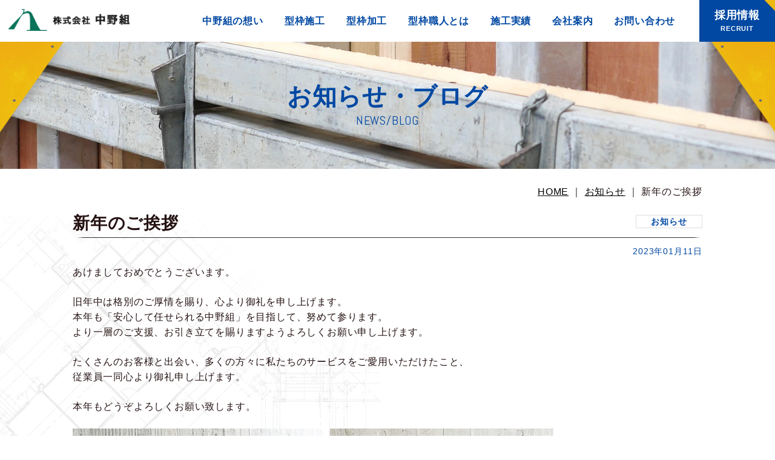

--- FILE ---
content_type: text/html; charset=UTF-8
request_url: https://nakano-form.jp/cat-news996/
body_size: 10741
content:

<!DOCTYPE html>
<html dir="ltr" lang="ja" prefix="og: https://ogp.me/ns#">
<head>

<meta charset="UTF-8" />
        <meta name="viewport" content="width=device-width,initial-scale=1">
    <link rel="shortcut icon" href="https://nakano-form.jp/favicon.ico">
<link rel="shortcut icon" href="https://nakano-form.jp/wp-content/themes/nakanogumi/images/common/bookmark.png" type="image/x-icon">
<link rel="apple-touch-icon" href="https://nakano-form.jp/wp-content/themes/nakanogumi/images/common/bookmark.png" sizes="180x180">
<link rel="icon" type="image/png" href="https://nakano-form.jp/wp-content/themes/nakanogumi/images/common/bookmark.png" sizes="192x192">
<script>(function(html){html.className = html.className.replace(/\bno-js\b/,'js')})(document.documentElement);</script>
<title>新年のご挨拶 | 株式会社中野組｜愛媛県松山市の型枠施工</title>
	<style>img:is([sizes="auto" i], [sizes^="auto," i]) { contain-intrinsic-size: 3000px 1500px }</style>
	
		<!-- All in One SEO 4.7.7 - aioseo.com -->
	<meta name="robots" content="max-image-preview:large" />
	<meta name="author" content="opendesign1"/>
	<link rel="canonical" href="https://nakano-form.jp/cat-news996/" />
	<meta name="generator" content="All in One SEO (AIOSEO) 4.7.7" />
		<meta property="og:locale" content="ja_JP" />
		<meta property="og:site_name" content="株式会社中野組｜愛媛県松山市の型枠施工 | 愛媛県松山市の型枠施工会社中野組では、鉄筋コンクリート造の建物を建造する際に必要な、 コンクリートを流し込む「型枠」の製造・加工・施工を行っています。 精密な仕事で、これまで様々な愛媛県内の施工に携わらせていただきました。 長い歴史の中培った、熟練の技術で街づくりを支えています。" />
		<meta property="og:type" content="article" />
		<meta property="og:title" content="新年のご挨拶 | 株式会社中野組｜愛媛県松山市の型枠施工" />
		<meta property="og:url" content="https://nakano-form.jp/cat-news996/" />
		<meta property="article:published_time" content="2023-01-11T02:09:41+00:00" />
		<meta property="article:modified_time" content="2023-01-11T02:09:41+00:00" />
		<meta name="twitter:card" content="summary" />
		<meta name="twitter:title" content="新年のご挨拶 | 株式会社中野組｜愛媛県松山市の型枠施工" />
		<meta name="google" content="nositelinkssearchbox" />
		<script type="application/ld+json" class="aioseo-schema">
			{"@context":"https:\/\/schema.org","@graph":[{"@type":"Article","@id":"https:\/\/nakano-form.jp\/cat-news996\/#article","name":"\u65b0\u5e74\u306e\u3054\u6328\u62f6 | \u682a\u5f0f\u4f1a\u793e\u4e2d\u91ce\u7d44\uff5c\u611b\u5a9b\u770c\u677e\u5c71\u5e02\u306e\u578b\u67a0\u65bd\u5de5","headline":"\u65b0\u5e74\u306e\u3054\u6328\u62f6","author":{"@id":"https:\/\/nakano-form.jp\/author\/opendesign1\/#author"},"publisher":{"@id":"https:\/\/nakano-form.jp\/#organization"},"image":{"@type":"ImageObject","url":"https:\/\/nakano-form.jp\/wp-content\/uploads\/2023\/01\/fc6927a4cd7fc6f068de9eb5d3ae4aff.jpg","width":768,"height":576},"datePublished":"2023-01-11T11:09:41+09:00","dateModified":"2023-01-11T11:09:41+09:00","inLanguage":"ja","mainEntityOfPage":{"@id":"https:\/\/nakano-form.jp\/cat-news996\/#webpage"},"isPartOf":{"@id":"https:\/\/nakano-form.jp\/cat-news996\/#webpage"},"articleSection":"\u304a\u77e5\u3089\u305b"},{"@type":"BreadcrumbList","@id":"https:\/\/nakano-form.jp\/cat-news996\/#breadcrumblist","itemListElement":[{"@type":"ListItem","@id":"https:\/\/nakano-form.jp\/#listItem","position":1,"name":"\u5bb6"}]},{"@type":"Organization","@id":"https:\/\/nakano-form.jp\/#organization","name":"\u682a\u5f0f\u4f1a\u793e\u4e2d\u91ce\u7d44\uff5c\u611b\u5a9b\u770c\u677e\u5c71\u5e02\u306e\u578b\u67a0\u65bd\u5de5","description":"\u611b\u5a9b\u770c\u677e\u5c71\u5e02\u306e\u578b\u67a0\u65bd\u5de5\u4f1a\u793e\u4e2d\u91ce\u7d44\u3067\u306f\u3001\u9244\u7b4b\u30b3\u30f3\u30af\u30ea\u30fc\u30c8\u9020\u306e\u5efa\u7269\u3092\u5efa\u9020\u3059\u308b\u969b\u306b\u5fc5\u8981\u306a\u3001 \u30b3\u30f3\u30af\u30ea\u30fc\u30c8\u3092\u6d41\u3057\u8fbc\u3080\u300c\u578b\u67a0\u300d\u306e\u88fd\u9020\u30fb\u52a0\u5de5\u30fb\u65bd\u5de5\u3092\u884c\u3063\u3066\u3044\u307e\u3059\u3002 \u7cbe\u5bc6\u306a\u4ed5\u4e8b\u3067\u3001\u3053\u308c\u307e\u3067\u69d8\u3005\u306a\u611b\u5a9b\u770c\u5185\u306e\u65bd\u5de5\u306b\u643a\u308f\u3089\u305b\u3066\u3044\u305f\u3060\u304d\u307e\u3057\u305f\u3002 \u9577\u3044\u6b74\u53f2\u306e\u4e2d\u57f9\u3063\u305f\u3001\u719f\u7df4\u306e\u6280\u8853\u3067\u8857\u3065\u304f\u308a\u3092\u652f\u3048\u3066\u3044\u307e\u3059\u3002","url":"https:\/\/nakano-form.jp\/"},{"@type":"Person","@id":"https:\/\/nakano-form.jp\/author\/opendesign1\/#author","url":"https:\/\/nakano-form.jp\/author\/opendesign1\/","name":"opendesign1","image":{"@type":"ImageObject","@id":"https:\/\/nakano-form.jp\/cat-news996\/#authorImage","url":"https:\/\/secure.gravatar.com\/avatar\/fe73025cbe7e4add5b35146bef3c1181?s=96&d=mm&r=g","width":96,"height":96,"caption":"opendesign1"}},{"@type":"WebPage","@id":"https:\/\/nakano-form.jp\/cat-news996\/#webpage","url":"https:\/\/nakano-form.jp\/cat-news996\/","name":"\u65b0\u5e74\u306e\u3054\u6328\u62f6 | \u682a\u5f0f\u4f1a\u793e\u4e2d\u91ce\u7d44\uff5c\u611b\u5a9b\u770c\u677e\u5c71\u5e02\u306e\u578b\u67a0\u65bd\u5de5","inLanguage":"ja","isPartOf":{"@id":"https:\/\/nakano-form.jp\/#website"},"breadcrumb":{"@id":"https:\/\/nakano-form.jp\/cat-news996\/#breadcrumblist"},"author":{"@id":"https:\/\/nakano-form.jp\/author\/opendesign1\/#author"},"creator":{"@id":"https:\/\/nakano-form.jp\/author\/opendesign1\/#author"},"image":{"@type":"ImageObject","url":"https:\/\/nakano-form.jp\/wp-content\/uploads\/2023\/01\/fc6927a4cd7fc6f068de9eb5d3ae4aff.jpg","@id":"https:\/\/nakano-form.jp\/cat-news996\/#mainImage","width":768,"height":576},"primaryImageOfPage":{"@id":"https:\/\/nakano-form.jp\/cat-news996\/#mainImage"},"datePublished":"2023-01-11T11:09:41+09:00","dateModified":"2023-01-11T11:09:41+09:00"},{"@type":"WebSite","@id":"https:\/\/nakano-form.jp\/#website","url":"https:\/\/nakano-form.jp\/","name":"\u682a\u5f0f\u4f1a\u793e\u4e2d\u91ce\u7d44\uff5c\u611b\u5a9b\u770c\u677e\u5c71\u5e02\u306e\u578b\u67a0\u65bd\u5de5","description":"\u611b\u5a9b\u770c\u677e\u5c71\u5e02\u306e\u578b\u67a0\u65bd\u5de5\u4f1a\u793e\u4e2d\u91ce\u7d44\u3067\u306f\u3001\u9244\u7b4b\u30b3\u30f3\u30af\u30ea\u30fc\u30c8\u9020\u306e\u5efa\u7269\u3092\u5efa\u9020\u3059\u308b\u969b\u306b\u5fc5\u8981\u306a\u3001 \u30b3\u30f3\u30af\u30ea\u30fc\u30c8\u3092\u6d41\u3057\u8fbc\u3080\u300c\u578b\u67a0\u300d\u306e\u88fd\u9020\u30fb\u52a0\u5de5\u30fb\u65bd\u5de5\u3092\u884c\u3063\u3066\u3044\u307e\u3059\u3002 \u7cbe\u5bc6\u306a\u4ed5\u4e8b\u3067\u3001\u3053\u308c\u307e\u3067\u69d8\u3005\u306a\u611b\u5a9b\u770c\u5185\u306e\u65bd\u5de5\u306b\u643a\u308f\u3089\u305b\u3066\u3044\u305f\u3060\u304d\u307e\u3057\u305f\u3002 \u9577\u3044\u6b74\u53f2\u306e\u4e2d\u57f9\u3063\u305f\u3001\u719f\u7df4\u306e\u6280\u8853\u3067\u8857\u3065\u304f\u308a\u3092\u652f\u3048\u3066\u3044\u307e\u3059\u3002","inLanguage":"ja","publisher":{"@id":"https:\/\/nakano-form.jp\/#organization"}}]}
		</script>
		<!-- All in One SEO -->

<link rel="alternate" type="application/rss+xml" title="株式会社中野組｜愛媛県松山市の型枠施工 &raquo; フィード" href="https://nakano-form.jp/feed/" />
<link rel="alternate" type="application/rss+xml" title="株式会社中野組｜愛媛県松山市の型枠施工 &raquo; コメントフィード" href="https://nakano-form.jp/comments/feed/" />
<link rel="alternate" type="application/rss+xml" title="株式会社中野組｜愛媛県松山市の型枠施工 &raquo; 新年のご挨拶 のコメントのフィード" href="https://nakano-form.jp/cat-news996/feed/" />
<script>
window._wpemojiSettings = {"baseUrl":"https:\/\/s.w.org\/images\/core\/emoji\/15.0.3\/72x72\/","ext":".png","svgUrl":"https:\/\/s.w.org\/images\/core\/emoji\/15.0.3\/svg\/","svgExt":".svg","source":{"concatemoji":"https:\/\/nakano-form.jp\/wp-includes\/js\/wp-emoji-release.min.js?ver=6.7.4"}};
/*! This file is auto-generated */
!function(i,n){var o,s,e;function c(e){try{var t={supportTests:e,timestamp:(new Date).valueOf()};sessionStorage.setItem(o,JSON.stringify(t))}catch(e){}}function p(e,t,n){e.clearRect(0,0,e.canvas.width,e.canvas.height),e.fillText(t,0,0);var t=new Uint32Array(e.getImageData(0,0,e.canvas.width,e.canvas.height).data),r=(e.clearRect(0,0,e.canvas.width,e.canvas.height),e.fillText(n,0,0),new Uint32Array(e.getImageData(0,0,e.canvas.width,e.canvas.height).data));return t.every(function(e,t){return e===r[t]})}function u(e,t,n){switch(t){case"flag":return n(e,"\ud83c\udff3\ufe0f\u200d\u26a7\ufe0f","\ud83c\udff3\ufe0f\u200b\u26a7\ufe0f")?!1:!n(e,"\ud83c\uddfa\ud83c\uddf3","\ud83c\uddfa\u200b\ud83c\uddf3")&&!n(e,"\ud83c\udff4\udb40\udc67\udb40\udc62\udb40\udc65\udb40\udc6e\udb40\udc67\udb40\udc7f","\ud83c\udff4\u200b\udb40\udc67\u200b\udb40\udc62\u200b\udb40\udc65\u200b\udb40\udc6e\u200b\udb40\udc67\u200b\udb40\udc7f");case"emoji":return!n(e,"\ud83d\udc26\u200d\u2b1b","\ud83d\udc26\u200b\u2b1b")}return!1}function f(e,t,n){var r="undefined"!=typeof WorkerGlobalScope&&self instanceof WorkerGlobalScope?new OffscreenCanvas(300,150):i.createElement("canvas"),a=r.getContext("2d",{willReadFrequently:!0}),o=(a.textBaseline="top",a.font="600 32px Arial",{});return e.forEach(function(e){o[e]=t(a,e,n)}),o}function t(e){var t=i.createElement("script");t.src=e,t.defer=!0,i.head.appendChild(t)}"undefined"!=typeof Promise&&(o="wpEmojiSettingsSupports",s=["flag","emoji"],n.supports={everything:!0,everythingExceptFlag:!0},e=new Promise(function(e){i.addEventListener("DOMContentLoaded",e,{once:!0})}),new Promise(function(t){var n=function(){try{var e=JSON.parse(sessionStorage.getItem(o));if("object"==typeof e&&"number"==typeof e.timestamp&&(new Date).valueOf()<e.timestamp+604800&&"object"==typeof e.supportTests)return e.supportTests}catch(e){}return null}();if(!n){if("undefined"!=typeof Worker&&"undefined"!=typeof OffscreenCanvas&&"undefined"!=typeof URL&&URL.createObjectURL&&"undefined"!=typeof Blob)try{var e="postMessage("+f.toString()+"("+[JSON.stringify(s),u.toString(),p.toString()].join(",")+"));",r=new Blob([e],{type:"text/javascript"}),a=new Worker(URL.createObjectURL(r),{name:"wpTestEmojiSupports"});return void(a.onmessage=function(e){c(n=e.data),a.terminate(),t(n)})}catch(e){}c(n=f(s,u,p))}t(n)}).then(function(e){for(var t in e)n.supports[t]=e[t],n.supports.everything=n.supports.everything&&n.supports[t],"flag"!==t&&(n.supports.everythingExceptFlag=n.supports.everythingExceptFlag&&n.supports[t]);n.supports.everythingExceptFlag=n.supports.everythingExceptFlag&&!n.supports.flag,n.DOMReady=!1,n.readyCallback=function(){n.DOMReady=!0}}).then(function(){return e}).then(function(){var e;n.supports.everything||(n.readyCallback(),(e=n.source||{}).concatemoji?t(e.concatemoji):e.wpemoji&&e.twemoji&&(t(e.twemoji),t(e.wpemoji)))}))}((window,document),window._wpemojiSettings);
</script>
<style id='wp-emoji-styles-inline-css'>

	img.wp-smiley, img.emoji {
		display: inline !important;
		border: none !important;
		box-shadow: none !important;
		height: 1em !important;
		width: 1em !important;
		margin: 0 0.07em !important;
		vertical-align: -0.1em !important;
		background: none !important;
		padding: 0 !important;
	}
</style>
<link rel='stylesheet' id='wp-block-library-css' href='https://nakano-form.jp/wp-includes/css/dist/block-library/style.min.css?ver=6.7.4' media='all' />
<style id='wp-block-library-theme-inline-css'>
.wp-block-audio :where(figcaption){color:#555;font-size:13px;text-align:center}.is-dark-theme .wp-block-audio :where(figcaption){color:#ffffffa6}.wp-block-audio{margin:0 0 1em}.wp-block-code{border:1px solid #ccc;border-radius:4px;font-family:Menlo,Consolas,monaco,monospace;padding:.8em 1em}.wp-block-embed :where(figcaption){color:#555;font-size:13px;text-align:center}.is-dark-theme .wp-block-embed :where(figcaption){color:#ffffffa6}.wp-block-embed{margin:0 0 1em}.blocks-gallery-caption{color:#555;font-size:13px;text-align:center}.is-dark-theme .blocks-gallery-caption{color:#ffffffa6}:root :where(.wp-block-image figcaption){color:#555;font-size:13px;text-align:center}.is-dark-theme :root :where(.wp-block-image figcaption){color:#ffffffa6}.wp-block-image{margin:0 0 1em}.wp-block-pullquote{border-bottom:4px solid;border-top:4px solid;color:currentColor;margin-bottom:1.75em}.wp-block-pullquote cite,.wp-block-pullquote footer,.wp-block-pullquote__citation{color:currentColor;font-size:.8125em;font-style:normal;text-transform:uppercase}.wp-block-quote{border-left:.25em solid;margin:0 0 1.75em;padding-left:1em}.wp-block-quote cite,.wp-block-quote footer{color:currentColor;font-size:.8125em;font-style:normal;position:relative}.wp-block-quote:where(.has-text-align-right){border-left:none;border-right:.25em solid;padding-left:0;padding-right:1em}.wp-block-quote:where(.has-text-align-center){border:none;padding-left:0}.wp-block-quote.is-large,.wp-block-quote.is-style-large,.wp-block-quote:where(.is-style-plain){border:none}.wp-block-search .wp-block-search__label{font-weight:700}.wp-block-search__button{border:1px solid #ccc;padding:.375em .625em}:where(.wp-block-group.has-background){padding:1.25em 2.375em}.wp-block-separator.has-css-opacity{opacity:.4}.wp-block-separator{border:none;border-bottom:2px solid;margin-left:auto;margin-right:auto}.wp-block-separator.has-alpha-channel-opacity{opacity:1}.wp-block-separator:not(.is-style-wide):not(.is-style-dots){width:100px}.wp-block-separator.has-background:not(.is-style-dots){border-bottom:none;height:1px}.wp-block-separator.has-background:not(.is-style-wide):not(.is-style-dots){height:2px}.wp-block-table{margin:0 0 1em}.wp-block-table td,.wp-block-table th{word-break:normal}.wp-block-table :where(figcaption){color:#555;font-size:13px;text-align:center}.is-dark-theme .wp-block-table :where(figcaption){color:#ffffffa6}.wp-block-video :where(figcaption){color:#555;font-size:13px;text-align:center}.is-dark-theme .wp-block-video :where(figcaption){color:#ffffffa6}.wp-block-video{margin:0 0 1em}:root :where(.wp-block-template-part.has-background){margin-bottom:0;margin-top:0;padding:1.25em 2.375em}
</style>
<style id='classic-theme-styles-inline-css'>
/*! This file is auto-generated */
.wp-block-button__link{color:#fff;background-color:#32373c;border-radius:9999px;box-shadow:none;text-decoration:none;padding:calc(.667em + 2px) calc(1.333em + 2px);font-size:1.125em}.wp-block-file__button{background:#32373c;color:#fff;text-decoration:none}
</style>
<style id='global-styles-inline-css'>
:root{--wp--preset--aspect-ratio--square: 1;--wp--preset--aspect-ratio--4-3: 4/3;--wp--preset--aspect-ratio--3-4: 3/4;--wp--preset--aspect-ratio--3-2: 3/2;--wp--preset--aspect-ratio--2-3: 2/3;--wp--preset--aspect-ratio--16-9: 16/9;--wp--preset--aspect-ratio--9-16: 9/16;--wp--preset--color--black: #000000;--wp--preset--color--cyan-bluish-gray: #abb8c3;--wp--preset--color--white: #fff;--wp--preset--color--pale-pink: #f78da7;--wp--preset--color--vivid-red: #cf2e2e;--wp--preset--color--luminous-vivid-orange: #ff6900;--wp--preset--color--luminous-vivid-amber: #fcb900;--wp--preset--color--light-green-cyan: #7bdcb5;--wp--preset--color--vivid-green-cyan: #00d084;--wp--preset--color--pale-cyan-blue: #8ed1fc;--wp--preset--color--vivid-cyan-blue: #0693e3;--wp--preset--color--vivid-purple: #9b51e0;--wp--preset--color--dark-gray: #1a1a1a;--wp--preset--color--medium-gray: #686868;--wp--preset--color--light-gray: #e5e5e5;--wp--preset--color--blue-gray: #4d545c;--wp--preset--color--bright-blue: #007acc;--wp--preset--color--light-blue: #9adffd;--wp--preset--color--dark-brown: #402b30;--wp--preset--color--medium-brown: #774e24;--wp--preset--color--dark-red: #640c1f;--wp--preset--color--bright-red: #ff675f;--wp--preset--color--yellow: #ffef8e;--wp--preset--gradient--vivid-cyan-blue-to-vivid-purple: linear-gradient(135deg,rgba(6,147,227,1) 0%,rgb(155,81,224) 100%);--wp--preset--gradient--light-green-cyan-to-vivid-green-cyan: linear-gradient(135deg,rgb(122,220,180) 0%,rgb(0,208,130) 100%);--wp--preset--gradient--luminous-vivid-amber-to-luminous-vivid-orange: linear-gradient(135deg,rgba(252,185,0,1) 0%,rgba(255,105,0,1) 100%);--wp--preset--gradient--luminous-vivid-orange-to-vivid-red: linear-gradient(135deg,rgba(255,105,0,1) 0%,rgb(207,46,46) 100%);--wp--preset--gradient--very-light-gray-to-cyan-bluish-gray: linear-gradient(135deg,rgb(238,238,238) 0%,rgb(169,184,195) 100%);--wp--preset--gradient--cool-to-warm-spectrum: linear-gradient(135deg,rgb(74,234,220) 0%,rgb(151,120,209) 20%,rgb(207,42,186) 40%,rgb(238,44,130) 60%,rgb(251,105,98) 80%,rgb(254,248,76) 100%);--wp--preset--gradient--blush-light-purple: linear-gradient(135deg,rgb(255,206,236) 0%,rgb(152,150,240) 100%);--wp--preset--gradient--blush-bordeaux: linear-gradient(135deg,rgb(254,205,165) 0%,rgb(254,45,45) 50%,rgb(107,0,62) 100%);--wp--preset--gradient--luminous-dusk: linear-gradient(135deg,rgb(255,203,112) 0%,rgb(199,81,192) 50%,rgb(65,88,208) 100%);--wp--preset--gradient--pale-ocean: linear-gradient(135deg,rgb(255,245,203) 0%,rgb(182,227,212) 50%,rgb(51,167,181) 100%);--wp--preset--gradient--electric-grass: linear-gradient(135deg,rgb(202,248,128) 0%,rgb(113,206,126) 100%);--wp--preset--gradient--midnight: linear-gradient(135deg,rgb(2,3,129) 0%,rgb(40,116,252) 100%);--wp--preset--font-size--small: 13px;--wp--preset--font-size--medium: 20px;--wp--preset--font-size--large: 36px;--wp--preset--font-size--x-large: 42px;--wp--preset--spacing--20: 0.44rem;--wp--preset--spacing--30: 0.67rem;--wp--preset--spacing--40: 1rem;--wp--preset--spacing--50: 1.5rem;--wp--preset--spacing--60: 2.25rem;--wp--preset--spacing--70: 3.38rem;--wp--preset--spacing--80: 5.06rem;--wp--preset--shadow--natural: 6px 6px 9px rgba(0, 0, 0, 0.2);--wp--preset--shadow--deep: 12px 12px 50px rgba(0, 0, 0, 0.4);--wp--preset--shadow--sharp: 6px 6px 0px rgba(0, 0, 0, 0.2);--wp--preset--shadow--outlined: 6px 6px 0px -3px rgba(255, 255, 255, 1), 6px 6px rgba(0, 0, 0, 1);--wp--preset--shadow--crisp: 6px 6px 0px rgba(0, 0, 0, 1);}:where(.is-layout-flex){gap: 0.5em;}:where(.is-layout-grid){gap: 0.5em;}body .is-layout-flex{display: flex;}.is-layout-flex{flex-wrap: wrap;align-items: center;}.is-layout-flex > :is(*, div){margin: 0;}body .is-layout-grid{display: grid;}.is-layout-grid > :is(*, div){margin: 0;}:where(.wp-block-columns.is-layout-flex){gap: 2em;}:where(.wp-block-columns.is-layout-grid){gap: 2em;}:where(.wp-block-post-template.is-layout-flex){gap: 1.25em;}:where(.wp-block-post-template.is-layout-grid){gap: 1.25em;}.has-black-color{color: var(--wp--preset--color--black) !important;}.has-cyan-bluish-gray-color{color: var(--wp--preset--color--cyan-bluish-gray) !important;}.has-white-color{color: var(--wp--preset--color--white) !important;}.has-pale-pink-color{color: var(--wp--preset--color--pale-pink) !important;}.has-vivid-red-color{color: var(--wp--preset--color--vivid-red) !important;}.has-luminous-vivid-orange-color{color: var(--wp--preset--color--luminous-vivid-orange) !important;}.has-luminous-vivid-amber-color{color: var(--wp--preset--color--luminous-vivid-amber) !important;}.has-light-green-cyan-color{color: var(--wp--preset--color--light-green-cyan) !important;}.has-vivid-green-cyan-color{color: var(--wp--preset--color--vivid-green-cyan) !important;}.has-pale-cyan-blue-color{color: var(--wp--preset--color--pale-cyan-blue) !important;}.has-vivid-cyan-blue-color{color: var(--wp--preset--color--vivid-cyan-blue) !important;}.has-vivid-purple-color{color: var(--wp--preset--color--vivid-purple) !important;}.has-black-background-color{background-color: var(--wp--preset--color--black) !important;}.has-cyan-bluish-gray-background-color{background-color: var(--wp--preset--color--cyan-bluish-gray) !important;}.has-white-background-color{background-color: var(--wp--preset--color--white) !important;}.has-pale-pink-background-color{background-color: var(--wp--preset--color--pale-pink) !important;}.has-vivid-red-background-color{background-color: var(--wp--preset--color--vivid-red) !important;}.has-luminous-vivid-orange-background-color{background-color: var(--wp--preset--color--luminous-vivid-orange) !important;}.has-luminous-vivid-amber-background-color{background-color: var(--wp--preset--color--luminous-vivid-amber) !important;}.has-light-green-cyan-background-color{background-color: var(--wp--preset--color--light-green-cyan) !important;}.has-vivid-green-cyan-background-color{background-color: var(--wp--preset--color--vivid-green-cyan) !important;}.has-pale-cyan-blue-background-color{background-color: var(--wp--preset--color--pale-cyan-blue) !important;}.has-vivid-cyan-blue-background-color{background-color: var(--wp--preset--color--vivid-cyan-blue) !important;}.has-vivid-purple-background-color{background-color: var(--wp--preset--color--vivid-purple) !important;}.has-black-border-color{border-color: var(--wp--preset--color--black) !important;}.has-cyan-bluish-gray-border-color{border-color: var(--wp--preset--color--cyan-bluish-gray) !important;}.has-white-border-color{border-color: var(--wp--preset--color--white) !important;}.has-pale-pink-border-color{border-color: var(--wp--preset--color--pale-pink) !important;}.has-vivid-red-border-color{border-color: var(--wp--preset--color--vivid-red) !important;}.has-luminous-vivid-orange-border-color{border-color: var(--wp--preset--color--luminous-vivid-orange) !important;}.has-luminous-vivid-amber-border-color{border-color: var(--wp--preset--color--luminous-vivid-amber) !important;}.has-light-green-cyan-border-color{border-color: var(--wp--preset--color--light-green-cyan) !important;}.has-vivid-green-cyan-border-color{border-color: var(--wp--preset--color--vivid-green-cyan) !important;}.has-pale-cyan-blue-border-color{border-color: var(--wp--preset--color--pale-cyan-blue) !important;}.has-vivid-cyan-blue-border-color{border-color: var(--wp--preset--color--vivid-cyan-blue) !important;}.has-vivid-purple-border-color{border-color: var(--wp--preset--color--vivid-purple) !important;}.has-vivid-cyan-blue-to-vivid-purple-gradient-background{background: var(--wp--preset--gradient--vivid-cyan-blue-to-vivid-purple) !important;}.has-light-green-cyan-to-vivid-green-cyan-gradient-background{background: var(--wp--preset--gradient--light-green-cyan-to-vivid-green-cyan) !important;}.has-luminous-vivid-amber-to-luminous-vivid-orange-gradient-background{background: var(--wp--preset--gradient--luminous-vivid-amber-to-luminous-vivid-orange) !important;}.has-luminous-vivid-orange-to-vivid-red-gradient-background{background: var(--wp--preset--gradient--luminous-vivid-orange-to-vivid-red) !important;}.has-very-light-gray-to-cyan-bluish-gray-gradient-background{background: var(--wp--preset--gradient--very-light-gray-to-cyan-bluish-gray) !important;}.has-cool-to-warm-spectrum-gradient-background{background: var(--wp--preset--gradient--cool-to-warm-spectrum) !important;}.has-blush-light-purple-gradient-background{background: var(--wp--preset--gradient--blush-light-purple) !important;}.has-blush-bordeaux-gradient-background{background: var(--wp--preset--gradient--blush-bordeaux) !important;}.has-luminous-dusk-gradient-background{background: var(--wp--preset--gradient--luminous-dusk) !important;}.has-pale-ocean-gradient-background{background: var(--wp--preset--gradient--pale-ocean) !important;}.has-electric-grass-gradient-background{background: var(--wp--preset--gradient--electric-grass) !important;}.has-midnight-gradient-background{background: var(--wp--preset--gradient--midnight) !important;}.has-small-font-size{font-size: var(--wp--preset--font-size--small) !important;}.has-medium-font-size{font-size: var(--wp--preset--font-size--medium) !important;}.has-large-font-size{font-size: var(--wp--preset--font-size--large) !important;}.has-x-large-font-size{font-size: var(--wp--preset--font-size--x-large) !important;}
:where(.wp-block-post-template.is-layout-flex){gap: 1.25em;}:where(.wp-block-post-template.is-layout-grid){gap: 1.25em;}
:where(.wp-block-columns.is-layout-flex){gap: 2em;}:where(.wp-block-columns.is-layout-grid){gap: 2em;}
:root :where(.wp-block-pullquote){font-size: 1.5em;line-height: 1.6;}
</style>
<link rel='stylesheet' id='parent-style-css' href='https://nakano-form.jp/wp-content/themes/twentysixteen/style.css?ver=6.7.4' media='all' />
<link rel='stylesheet' id='twentysixteen-fonts-css' href='https://nakano-form.jp/wp-content/themes/twentysixteen/fonts/merriweather-plus-montserrat-plus-inconsolata.css?ver=20230328' media='all' />
<link rel='stylesheet' id='genericons-css' href='https://nakano-form.jp/wp-content/themes/twentysixteen/genericons/genericons.css?ver=20201208' media='all' />
<link rel='stylesheet' id='twentysixteen-style-css' href='https://nakano-form.jp/wp-content/themes/nakanogumi/style.css?ver=20241112' media='all' />
<link rel='stylesheet' id='twentysixteen-block-style-css' href='https://nakano-form.jp/wp-content/themes/twentysixteen/css/blocks.css?ver=20240817' media='all' />
<!--[if lt IE 10]>
<link rel='stylesheet' id='twentysixteen-ie-css' href='https://nakano-form.jp/wp-content/themes/twentysixteen/css/ie.css?ver=20170530' media='all' />
<![endif]-->
<!--[if lt IE 9]>
<link rel='stylesheet' id='twentysixteen-ie8-css' href='https://nakano-form.jp/wp-content/themes/twentysixteen/css/ie8.css?ver=20170530' media='all' />
<![endif]-->
<!--[if lt IE 8]>
<link rel='stylesheet' id='twentysixteen-ie7-css' href='https://nakano-form.jp/wp-content/themes/twentysixteen/css/ie7.css?ver=20170530' media='all' />
<![endif]-->
<!--[if lt IE 9]>
<script src="https://nakano-form.jp/wp-content/themes/twentysixteen/js/html5.js?ver=3.7.3" id="twentysixteen-html5-js"></script>
<![endif]-->
<script src="https://nakano-form.jp/wp-includes/js/jquery/jquery.min.js?ver=3.7.1" id="jquery-core-js"></script>
<script src="https://nakano-form.jp/wp-includes/js/jquery/jquery-migrate.min.js?ver=3.4.1" id="jquery-migrate-js"></script>
<script id="twentysixteen-script-js-extra">
var screenReaderText = {"expand":"\u30b5\u30d6\u30e1\u30cb\u30e5\u30fc\u3092\u5c55\u958b","collapse":"\u30b5\u30d6\u30e1\u30cb\u30e5\u30fc\u3092\u9589\u3058\u308b"};
</script>
<script src="https://nakano-form.jp/wp-content/themes/twentysixteen/js/functions.js?ver=20230629" id="twentysixteen-script-js" defer data-wp-strategy="defer"></script>
<link rel="https://api.w.org/" href="https://nakano-form.jp/wp-json/" /><link rel="alternate" title="JSON" type="application/json" href="https://nakano-form.jp/wp-json/wp/v2/posts/996" /><link rel="EditURI" type="application/rsd+xml" title="RSD" href="https://nakano-form.jp/xmlrpc.php?rsd" />
<meta name="generator" content="WordPress 6.7.4" />
<link rel='shortlink' href='https://nakano-form.jp/?p=996' />
<link rel="alternate" title="oEmbed (JSON)" type="application/json+oembed" href="https://nakano-form.jp/wp-json/oembed/1.0/embed?url=https%3A%2F%2Fnakano-form.jp%2Fcat-news996%2F" />
<link rel="alternate" title="oEmbed (XML)" type="text/xml+oembed" href="https://nakano-form.jp/wp-json/oembed/1.0/embed?url=https%3A%2F%2Fnakano-form.jp%2Fcat-news996%2F&#038;format=xml" />
<link rel="stylesheet" type="text/css" href="https://nakano-form.jp/wp-content/themes/nakanogumi/common/css/reset.css">
<link href="https://fonts.googleapis.com/css?family=Abel" rel="stylesheet">
<link href="https://fonts.googleapis.com/css?family=Oswald" rel="stylesheet">
<link rel="stylesheet" type="text/css" href="https://nakano-form.jp/wp-content/themes/nakanogumi/common/css/common.css?241220-2">
	
<link rel="stylesheet" type="text/css" href="https://nakano-form.jp/wp-content/themes/nakanogumi/common/css/content.css?241220">	
	
<link rel="stylesheet" type="text/css" href="https://nakano-form.jp/wp-content/themes/nakanogumi/common/css/sp_common.css?241220">
	
<link rel="stylesheet" type="text/css" href="https://nakano-form.jp/wp-content/themes/nakanogumi/common/css/sp_content.css?241220">
<style>.recentcomments a{display:inline !important;padding:0 !important;margin:0 !important;}</style><script src="https://ajax.googleapis.com/ajax/libs/jquery/1.12.4/jquery.min.js"></script>
<!-- Global site tag (gtag.js) - Google Analytics -->
<script async src="https://www.googletagmanager.com/gtag/js?id=UA-138810992-1"></script>
<script>
  window.dataLayer = window.dataLayer || [];
  function gtag(){dataLayer.push(arguments);}
  gtag('js', new Date());

  gtag('config', 'UA-138810992-1');
</script> 
</head>
	
<body class="post-template-default single single-post postid-996 single-format-standard wp-embed-responsive post-type-post group-blog">
	<header id="header">
    <div class="inner clearfix">
      <h1 class="logo"><a href="https://nakano-form.jp"><img class="pc_only" src="https://nakano-form.jp/wp-content/themes/nakanogumi/images/common/logo.png" alt="株式会社中野組"><img class="sp_only" src="https://nakano-form.jp/wp-content/themes/nakanogumi/images_sp/common/logo.png" alt="株式会社中野組"></a></h1>
      
      <div class="sp_only sp_menuBtn"></div>
      <div class="sp_toggle">
      <nav id="gnavi">
        <ul class="pc_only">
          <li><a href="https://nakano-form.jp/spirits">中野組の想い</a></li><li><a href="https://nakano-form.jp/processing">型枠施工</a></li><li><a href="https://nakano-form.jp/construction_work">型枠加工</a></li><li><a href="https://nakano-form.jp/formwork_construction">型枠職人とは</a></li><li><a href="https://nakano-form.jp/archivements_top">施工実績</a></li><li><a href="https://nakano-form.jp/about">会社案内</a></li><li><a href="https://nakano-form.jp/contact">お問い合わせ</a></li>
        </ul>
        <ul class="sp_only">
          <li><a href="https://nakano-form.jp/spirits">中野組の想い</a></li>
          <li><a href="https://nakano-form.jp/processing">型枠施工</a></li>
          <li><a href="https://nakano-form.jp/construction_work">型枠加工</a></li>
          <li><a href="https://nakano-form.jp/formwork_construction">型枠職人とは</a></li>
          <li><a href="https://nakano-form.jp/archivements_top">施工実績</a></li>
          <li><a href="https://nakano-form.jp/about">会社案内</a></li>
          <li class="btn_recruit"><a class="pc_nolink" href="https://nakano-form.jp/recruit_top" id="spRecruitToggleBtn">採用情報</a>
			  <ul class="dropdown__lists">
				<li class="dropdown__list sp_only"><a href="https://nakano-form.jp/recruit_top">採用情報TOP</a></li>
				<li class="dropdown__list"><a href="https://nakano-form.jp/interview_list">先輩インタビュー</a></li>
				<li class="dropdown__list"><a href="https://nakano-form.jp/recruit_top/internship">インターンシップ</a></li>
				<li class="dropdown__list"><a href="https://nakano-form.jp/recruit_top/initiatives">中野組の取り組み</a></li>
				<li class="dropdown__list"><a href="https://nakano-form.jp/recruit_top/welfare/">研修教育体制・福利厚生</a></li>
				<li class="dropdown__list"><a href="https://nakano-form.jp/recruit_list">募集職種</a></li>
			</ul>			
			</li>
          <li><a href="https://nakano-form.jp/news_blog">お知らせ・ブログ</a></li>
          <li><a href="https://nakano-form.jp/contact">お問い合わせ</a></li>
        </ul>
      </nav>
          <div class="btn_recruit pc_only"><a href="https://nakano-form.jp/recruit_top">採用情報<span>RECRUIT</span></a>
		<ul class="dropdown__lists">
			<li class="dropdown__list sp_only"><a href="https://nakano-form.jp/recruit_top">採用情報TOP</a></li>
			<li class="dropdown__list"><a href="https://nakano-form.jp/interview_list">先輩インタビュー</a></li>
			<li class="dropdown__list"><a href="https://nakano-form.jp/recruit_top/internship">インターンシップ</a></li>
			<li class="dropdown__list"><a href="https://nakano-form.jp/recruit_top/initiatives">中野組の取り組み</a></li>
			<li class="dropdown__list"><a href="https://nakano-form.jp/recruit_top/welfare/">研修教育体制・福利厚生</span></a></li>
			<li class="dropdown__list"><a href="https://nakano-form.jp/recruit_list">募集職種</a></li>
		</ul></div>
      <div class="btn_insta sp_only"><a href="https://www.instagram.com/nakanogumi_katawaku/" target="_blank"><img src="https://nakano-form.jp/wp-content/themes/nakanogumi/images/common/inc-instagram.png" alt=""></a></div>  
      </div>
      
    </div>
	</header>
 <div class="mv">
    <div class="inner">
      <h1 class="ttl_h1">お知らせ・ブログ<span>NEWS/BLOG</span></h1>
    </div>
  </div>

  <div class="bread">
    <div class="inner">
      <!-- Breadcrumb NavXT 7.3.1 -->
<span property="itemListElement" typeof="ListItem"><a property="item" typeof="WebPage" title="Go to 株式会社中野組｜愛媛県松山市の型枠施工." href="https://nakano-form.jp" class="home"><span property="name">HOME</span></a><meta property="position" content="1"></span> ｜ <span property="itemListElement" typeof="ListItem"><a property="item" typeof="WebPage" title="Go to the お知らせ category archives." href="https://nakano-form.jp/category/cat-news/" class="taxonomy category"><span property="name">お知らせ</span></a><meta property="position" content="2"></span> ｜ <span class="post post-post current-item">新年のご挨拶</span>    </div>
  </div>
<div class="contents_wrap">
  <section id="sec01">
    <div class="inner clearfix">

      
      <article class="single_article">
        <div class="ttl_area main clearfix">
          <h2>新年のご挨拶</h2>
          <div class="cat">
            <span>お知らせ</span>
          </div>
        </div>
        <div class="date">2023年01月11日</div>
        <div class="txt">
          <p>あけましておめでとうございます。</p>
<p>旧年中は格別のご厚情を賜り、心より御礼を申し上げます。<br />
本年も「安心して任せられる中野組」を目指して、努めて参ります。<br />
より一層のご支援、お引き立てを賜りますようよろしくお願い申し上げます。</p>
<p>たくさんのお客様と出会い、多くの方々に私たちのサービスをご愛用いただけたこと、<br />
従業員一同心より御礼申し上げます。</p>
<p>本年もどうぞよろしくお願い致します。</p>
<p><img fetchpriority="high" decoding="async" class="alignright size-full wp-image-1001" src="https://nakano-form.jp/wp-content/uploads/2023/01/news.jpg" alt="" width="1040" height="405" srcset="https://nakano-form.jp/wp-content/uploads/2023/01/news.jpg 1040w, https://nakano-form.jp/wp-content/uploads/2023/01/news-300x117.jpg 300w, https://nakano-form.jp/wp-content/uploads/2023/01/news-1024x399.jpg 1024w, https://nakano-form.jp/wp-content/uploads/2023/01/news-768x299.jpg 768w" sizes="(max-width: 709px) 85vw, (max-width: 909px) 67vw, (max-width: 1362px) 62vw, 840px" /></p>
        </div>
      </article>      
      
      
	
	
	
					
		
		<div class="pages">
        <span class="prev"><a href="https://nakano-form.jp/cat-news987/" rel="prev"><img src="https://nakano-form.jp/wp-content/themes/nakanogumi/images/archivement/btn-back.jpg" alt="PREV"></a></span>
        <span class="to_list"><a href="https://nakano-form.jp/news_blog"><img src="https://nakano-form.jp/wp-content/themes/nakanogumi/images/archivement/btn-list.jpg" alt="一覧へ戻る"></a></span>
        <span class="next"><a href="https://nakano-form.jp/cat-blog1011/" rel="next"><img src="https://nakano-form.jp/wp-content/themes/nakanogumi/images/archivement/btn-next.jpg" alt="NEXT"></a></span>
      </div>
		</div>
		
	</section>
</div>
<section id="common_contact">
  <div class="inner">
    <div><a class="font-abel" href="tel:089-976-2828">089-976-2828<span>受付時間　9：00 〜 17：00（土日祝除く）</span></a></div>
    <div><a href="https://nakano-form.jp/contact">お問い合わせフォームへ<span>弊社へのお問い合わせ・採用について</span></a></div>
  </div>
</section>

<footer id="footer">
  <div class="f_logo">
    <div class="inner">
      <a href="https://nakano-form.jp"><img src="https://nakano-form.jp/wp-content/themes/nakanogumi/images/common/f_logo.png" alt="株式会社中野組 建築工事・土木型枠大工工事"></a>
      <a class="insta pc_only" href="https://www.instagram.com/nakanogumi_katawaku/" target="_blank"><img src="https://nakano-form.jp/wp-content/themes/nakanogumi/images/common/inc-instagram.png" alt="instagram"></a>
			<a class="mynavi" href="https://tenshoku.mynavi.jp/company/278901/" target="_blank">
				<img class="pc_only" src="https://nakano-form.jp/wp-content/themes/nakanogumi/images/common/mynavi_bn.png" alt="マイナビ転職">
				<img class="sp_only" src="https://nakano-form.jp/wp-content/themes/nakanogumi/images_sp/common/mynavi_bn_sp.png" alt="マイナビ転職">
			</a>
    </div>
  </div>

  <div class="inner f_bottom clearfix">

    <div class="right">
      <ul class="pc_only">
        <li><a href="https://nakano-form.jp/spirits">中野組の想い</a></li>
        <li><a href="https://nakano-form.jp/processing">型枠施工</a></li>
        <li><a href="https://nakano-form.jp/construction_work">型枠加工</a></li>
        <li><a href="https://nakano-form.jp/formwork_construction">型枠職人とは</a></li>
        <li><a href="https://nakano-form.jp/archivements_top">施工実績</a></li>
        <li><a href="https://nakano-form.jp/about">会社案内</a></li>
        <li><a href="https://nakano-form.jp/news_blog">お知らせ・ブログ</a></li>
        <li><a href="https://nakano-form.jp/contact">お問い合わせ</a></li>
		<li><a href="https://nakano-form.jp/privacy-policy">個人情報保護方針</a></li>
      </ul>
	  <ul class="pc_only">
        <li class="before_none"><a href="https://nakano-form.jp/recruit_top">採用情報TOP</a></li>
		  <li><a href="https://nakano-form.jp/interview_list">先輩インタビュー</a></li>
		  <li><a href="https://nakano-form.jp/recruit_top/internship">インターンシップ</a></li>
		  <li><a href="https://nakano-form.jp/recruit_top/initiatives">中野組の取り組み</a></li>
		  <li><a href="https://nakano-form.jp/recruit_top/welfare/">研修教育体制・福利厚生</a></li>
		  <li><a href="https://nakano-form.jp/recruit_list">募集職種</a></li>
      </ul>
      <ul class="sp_only">
        <li><a href="https://nakano-form.jp/spirits">中野組の想い</a></li>
        <li><a href="https://nakano-form.jp/processing">型枠施工</a></li>
          <li><a href="https://nakano-form.jp/construction_work">型枠加工</a></li>
          <li><a href="https://nakano-form.jp/formwork_construction">型枠職人とは</a></li>
        <li><a href="https://nakano-form.jp/archivements_top">施工実績</a></li>
        <li><a href="https://nakano-form.jp/about">会社案内</a></li>
        <li><a href="https://nakano-form.jp/news_blog">お知らせ・ブログ</a></li>
		  <li><a href="https://nakano-form.jp/contact">お問い合わせ</a></li>
		  <li><a href="https://nakano-form.jp/privacy-policy">個人情報保護方針</a></li>
      </ul>
	  <ul class="sp_only f_menu_recruit">
        <li class="before_none"><a href="https://nakano-form.jp/recruit_top">採用情報TOP</a></li>
		  <li><a href="https://nakano-form.jp/interview_list">先輩インタビュー</a></li>
		  <li><a href="https://nakano-form.jp/recruit_top/internship">インターンシップ</a></li>
		  <li><a href="https://nakano-form.jp/recruit_top/initiatives">中野組の取り組み</a></li>
		  <li><a href="https://nakano-form.jp/recruit_top/welfare/">研修教育体制・福利厚生</a></li>
		  <li><a href="https://nakano-form.jp/recruit_list">募集職種</a></li>
      </ul>
      <a class="insta sp_only" href="https://www.instagram.com/nakanogumi_katawaku/" target="_blank"><img src="https://nakano-form.jp/wp-content/themes/nakanogumi/images/common/inc-instagram.png" alt="instagram"></a>
    </div>
    <div class="left">
      <dl>
        <dt>本社工場</dt><dd>〒791-0242　<br class="pc_only">愛媛県松山市北梅本町91番地 <br>TEL 089-976-2828</dd>
        <dt>平井工場</dt><dd>〒791-0243　<br class="pc_only">愛媛県松山市平井町1371番地</dd>
        <dt>大洲工場</dt><dd>〒795-0042　<br class="pc_only">愛媛県大洲市米津甲595番地 </dd>
      </dl>
    </div>

  </div>
  <div class="copy">
    Copyright<sup>©</sup> NAKANOGUMI All Rights Reserved.
  </div>

    <div class="inner">
    <a href="#"  class="to_top pc_only"><img src="https://nakano-form.jp/wp-content/themes/nakanogumi/images/common/img-to_top.png" alt="to top"></a>
  </div>
  	
</footer>
<div class="box_f_map">
	<iframe src="https://www.google.com/maps/embed?pb=!1m18!1m12!1m3!1d3315.274406156841!2d132.8512354151688!3d33.805231038154034!2m3!1f0!2f0!3f0!3m2!1i1024!2i768!4f13.1!3m3!1m2!1s0x354fe7ee24aab79f%3A0x474ec4bc93b38790!2z77yI5qCq77yJ5Lit6YeO57WE!5e0!3m2!1sja!2sjp!4v1677467369347!5m2!1sja!2sjp" width="600" height="450" style="border:0;" allowfullscreen="" loading="lazy" referrerpolicy="no-referrer-when-downgrade"></iframe>
</div>

<script src="https://nakano-form.jp/wp-content/themes/nakanogumi/common/js/heightline.js"></script>
<script src="https://nakano-form.jp/wp-content/themes/nakanogumi/common/js/common.js?241220"></script>

<script>
$(window).on('load',function(){
  $(".recruit_list .box").heightLine();
});
</script>
<script src="https://nakano-form.jp/wp-includes/js/comment-reply.min.js?ver=6.7.4" id="comment-reply-js" async data-wp-strategy="async"></script>
</body>
</html>


--- FILE ---
content_type: text/css
request_url: https://nakano-form.jp/wp-content/themes/nakanogumi/common/css/common.css?241220-2
body_size: 3158
content:
@charset "utf-8";
/* CSS Document */
html {
  font-size: 16px;
  line-height: 1em;
}
body {
	font-family:"Yu Gothic", "游ゴシック", YuGothic, "游ゴシック体", "ヒラギノ角ゴ Pro W3", "メイリオ", sans-serif;
  -webkit-text-size-adjust: 100%;
	background-color: #fff;
	color: #251212;
	letter-spacing: 0.05em;
	font-size: 1rem;
	font-weight: 500;
	min-width: 1000px;
}
/* 親テーマのcss打消し 20241218 */
@media screen and (min-width: 44.375em) {
    body:not(.custom-background-image):before, body:not(.custom-background-image):after {
        content: none;
    }
    .alignright{
        float: none;
        margin: 0;
    }
}
.copy_span {
	color: #fff;
}
.font-abel {
  font-family: 'Abel', sans-serif;
}
.font-oswald {
  font-family: 'Oswald', sans-serif;
}
.clearfix:after{
	content: ".";
	display: block;
	height: 0;
	font-size:0;
	clear: both;
	visibility:hidden;
}
img {
	width: auto;
	max-width: 100%;
	-webkit-backface-visibility: hidden;
	height: auto;
}
a[href^="tel:"] {
    cursor: default;
}
a:hover {
	transition: all 0.3s;
	opacity: 0.7;
}
a[href^="tel:"]:hover {
	opacity: 1;
}
.sp_only {
	display: none !important;
}
.txt p {
	line-height: 1.6;
	margin-bottom: 1.5em;
}
.txt p:last-child {
	margin-bottom: 0;
}
.mb20 {
	margin-bottom: 20px !important;
}
.mb30 {
	margin-bottom: 30px !important;
}
.mb35 {
	margin-bottom: 35px !important;
}
.mb40 {
	margin-bottom: 40px !important;
}
.mb50 {
	margin-bottom: 50px !important;
}
.mb55 {
	margin-bottom: 55px !important;
}
.mb60 {
	margin-bottom: 80px !important;
}
.mb70 {
	margin-bottom: 80px !important;
}
.mb80 {
	margin-bottom: 80px !important;
}
.mb150 {
	margin-bottom: 150px !important;
}
.txt_small {
	font-size: 0.75em;
}
.txt_red {
  color: #de0000;
}
.txt_bold {
  font-weight: bold;
}
.txt_yellow {
  color: #eeb810;
}
.inner {
  max-width: 1040px;
  margin: auto;
}
@media screen and (min-device-width:768px) and ( max-device-width:1080px){
    .inner{
        padding-left: 15px;
        padding-right: 15px;
    }
    #header .inner{
        padding-left: 0;
        padding-right: 0;
    }
}
.list03 li {
  width: 32%;
  float: left;
  margin: 0 0 0 2%;
}
.list03 li:nth-of-type(3n+1) {
  margin-left: 0;
}
@media screen and (min-device-width:768px) and ( max-device-width:1080px){
    .list03{
        display: flex;
        gap: 2%;
        padding: 0 1%;
    }
    .list03 li{
        margin-left: 0;
    }
    .list03 .btn_blue{
        max-width: 100%;
    }
}
.btn_blue {
  background: url(../../images/index/bg-btn02.png) no-repeat left center;
  font-size: 1.5625rem;
  font-weight: bold;
  height: 215px;
  width: 333px;
  background-size: contain;
  text-align: center;
  position: relative;
  display: block;
  color: #fff;
}
.btn_blue span {
  position: absolute;
  top: 50%;
  -webkit-transform: translateY(-50%);
  -ms-transform: translateY(-50%);
  transform: translateY(-50%);
  display: block;
  text-align: center;
  width: 100%;
}
.btn_white {
  display: inline-block;
  width: 200px;
  height: 74px;
  position: relative;
  color: #fff;
  font-weight: bold;
  line-height: 1.1;
  font-size: 1.25rem;
  border: 1px solid rgba(255,255,255,0.5);
}
.btn_white span {
  position: absolute;
  top: 50%;
  -webkit-transform: translateY(-50%);
  -ms-transform: translateY(-50%);
  transform: translateY(-50%);
  display: block;
  text-align: center;
  width: 100%;
}
.btn_blue02 {
  color: #fff;
  font-weight: bold;
  font-size: 1.25rem;
  text-align: center;
  display: block;
  width: 250px;
  margin: auto;
  padding: 1em 0;
  background-color: #0048a2;
}
.ttl_h2 {
  color: #0048a2;
  font-weight: bold;
  margin-bottom: 2em;
  font-size: 1.875rem;
  text-align: center;
  letter-spacing: 1px;
}
.ttl_h2 span {
  display: block;
  font-size: 1rem;
  letter-spacing: 0.05em;
  margin-top: 10px;
}
.home .ttl_h2 {
  color: #0048a2;
  font-weight: bold;
  margin-bottom: 1.1em;
  font-size: 2.5rem;
  text-align: center;
}
.home .ttl_h2 span {
  display: block;
  font-size: 1.25rem;
  letter-spacing: 0.05em;
  margin-top: 10px;
}
.align_center {
  text-align: center;
}
.link_border {
  text-decoration: underline;
  color: #1111cc;
}







/*ヘッダー-------------------------------------------------------------------*/
#header {
  background-color: #fff;
  text-align: right;
}
#header .inner {
  max-width: inherit;
}
#header .logo {
  width: 201px;
  display: inline-block;
  vertical-align: middle;
  float: left;
  margin: 14px 0 0 14px;
}
#gnavi {
  display: inline-block;
  vertical-align: middle;
}
#gnavi li {
  display: inline-block;
  margin-left: 35px;
  position: relative;
}
@media screen and (min-device-width:768px) and ( max-device-width:1080px){
    #gnavi{
        width: calc(100% - 26rem);
    }
    #gnavi ul{
        display: flex;
        flex-wrap: wrap;
        gap: .5rem 1rem;
    }
}
#gnavi li:first-child {
  margin-left: 0;
}
#gnavi li a {
  font-weight: bold;
  color: #0048a2;
}
#gnavi > ul > li > a {
  padding: 24px 0;
}
@media screen and (min-device-width:768px) and ( max-device-width:1080px){
    #gnavi > ul > li > a {
      padding: 0;
    }
}
#gnavi .child {
  position: absolute;
  left: -48px;
  top: 42px;
  margin: auto;
  width: 160px;
  z-index: 100;
  padding: 28px 24px 24px 24px;
  background: url(../../images/common/icn-gnavi.png) no-repeat center top;
  background-size: 8px;
  background-color: rgba(255,255,255,0.8);
  display: none;
  text-align: center;
}
#gnavi .child li {
  margin: 0 0 15px 0;
}
#gnavi .child li a {
  cursor: pointer;
}
#gnavi .child li:last-child {
  margin-bottom: 0;
}
#header .btn_recruit {
  display: inline-block;
  width: 125px;
  text-align: center;
  vertical-align: middle;
  margin-left: 35px;
	position:relative;
}
#header .btn_recruit > a {
  font-size: 1.125rem;
  font-weight: bold;
  color: #fff;
  background-color: #0048a2;
  display: block;
  padding: 16px 0;
  position: relative;
}
#header .btn_recruit > a span {
  display: block;
  font-size: 0.6875rem;
  margin-top: 8px;
}
#header .btn_recruit > a:before {
  content: url(../../images/common/bg-btn_triangle.png);
  position: absolute;
  right: 0;
  top: 0;
}

/*@media only screen and (max-width:1200px) and (min-width:768px) {
  #gnavi li {
    margin-left: 15px;
  }
}*/
@media screen and (min-device-width:768px) and ( max-device-width:1080px){
    #gnavi li{
        margin-left: 0;
    }
}

/* プルダウン追加 */
header .btn_recruit .dropdown__lists {
	display: none;/*デフォルトでは非表示の状態にしておく*/
    width: 230px;
    position: absolute;
    top: 69px;
    right: 0;
	padding: 10px 0 0;
	background-color: #002b62;
	z-index: 10;
}
@media screen and (min-device-width:768px){
    header .btn_recruit:hover .dropdown__lists {
        display: block;
    }
}
header .btn_recruit .dropdown__list {
    background-color: #002b62;
    transition: all .3s;
    position: relative;
	display: block;
    margin: 0;
	border:none;
	height: auto;
}
header .btn_recruit .dropdown__list a {
	height:auto;
	line-height: 1.6em;
    padding: 0 15px 15px;
	color:#fff;
	display: block;
	font-size: 1rem;
}





/*その他共通*/
.news_area {
  padding-bottom: 90px;
}
.news_area dl {
  padding: 0 50px 0 50px;
  border: 1px solid #e1e1e1;
  font-size: 0.875rem;
  position: relative;
  z-index: 1;
  overflow: hidden;
  background-color: #fff;
  display: table;
  width: 100%;
  margin-bottom: 25px;
}
.news_area dl:last-child {
  margin-bottom: 0;
}
.news_area dl a {
  font-size: 0.875rem;
  color: #0048a2;
  font-weight: bold;
  padding: 20px 0;
  display: block;
}
.news_area .icn_cat {
  width: 110px;
  text-align: center;
  border: 1px solid #e1e1e1;
  padding: 2px 0;
  display: inline-block;
  vertical-align: 1px;
  margin-left: 10px;
}
.news_area dl dt {
  display: table-cell;
  vertical-align: middle;
  width: 26%;
}
.news_area dl dt a {
  font-size: 1.09rem;
}
.news_area dl dt span {
  font-size: 0.875rem;
}
.news_area dl dd {
  display: table-cell;
  vertical-align: middle;
  line-height: 1.2;
}
.news_area dl dd a {
  background: url(../../images/common/icn-arrow.png) no-repeat right center;
}



/*フッター-------------------------------------------------------------------*/
#common_contact {
  background-color: #eee;
  padding: 25px 0;
}
#common_contact .inner div {
  display: inline-block;
  width: 401px;
  height: 119px;
  position: relative;
  background: url(../../images/common/bg-btn_border.png) no-repeat center top;
}
@media screen and (min-device-width:768px) and ( max-device-width:1080px){
    #common_contact .inner  {
        text-align: center;
    }
}
#common_contact a {
  display: block;
  width: 100%;
  color: #0048a2;
  font-weight: bold;
  position: absolute;
  top: 50%;
  -webkit-transform: translateY(-50%);
  -ms-transform: translateY(-50%);
  transform: translateY(-50%);
  font-size: 2.5rem;
  padding-left: 90px;
}
#common_contact .inner div:nth-of-type(1) a {
  background: url(../../images/common/icn-tel.png) no-repeat 46px center;
  letter-spacing: 3.2px;
}
#common_contact .inner div:nth-of-type(2) a {
  font-size: 1.5625rem;
  background: url(../../images/common/icn-mail.png) no-repeat 36px center;
  letter-spacing: normal !important;
}
#common_contact a span {
  font-size: 0.875rem;
  display: block;
  margin-top: 10px;
  letter-spacing: normal !important;
}
#footer {
  background: url(../../images/common/bg-footer.jpg) no-repeat center top;
  background-size: cover;
  padding: 60px 0;
}
#footer .f_logo {
  margin-bottom: 20px;
  padding-bottom: 25px;

}
#footer .f_logo .inner > img {
  max-width: 244px;
}
#footer .f_logo a.insta {
  vertical-align: top;
  margin-left: 50px;
}
#footer .f_logo a.mynavi {
  vertical-align: top;
  display: inline-block;
	margin-left: 170px;
}
#footer .f_logo a.mynavi img {
  max-width:267px;
}
#footer .f_bottom,#footer .f_bottom a {
  font-size: 0.875rem;
  color: #fff;
  font-weight: bold;
}
#footer .f_bottom .left {
  width: 30%;
  float: left;
}
#footer .f_bottom .right {
  width: 65%;
  float: right;
	display: -webkit-flex;
    display: flex;
}
#footer .f_bottom dl {

}
#footer .f_bottom dt {
  width: 76px;
  text-align: center;
  border: 1px solid rgba(255,255,255,0.5);
  padding: 7px 0;
  float: left;
  clear: left;
  margin-bottom: 15px;
}
#footer .f_bottom dd {
  line-height: 1.4;
  width: calc(100% - 100px);
  float: left;
  margin-left: 24px;
  margin-bottom: 15px;
}
#footer .f_bottom dd:nth-of-type(2),#footer .f_bottom dd:nth-of-type(3) {
  padding-top: 6px;
}
#footer .f_bottom .right ul {
	border-left: 1px solid rgba(255,255,255,0.5);
	padding: 0 40px;
}
#footer .f_bottom .right li {
  display: block;
  margin-bottom: 15px;
  vertical-align: top;
}
#footer .f_bottom .right li:before {
  content: "";
  width: 5px;
  height: 2px;
  background-color: #fff;
  margin-right: 10px;
  display: inline-block;
  vertical-align: middle;
}
#footer .f_bottom .right li.before_none:before {
	display: none;
}
#footer .f_bottom .right li span {
	display: inline-block;
	margin-left: 1em;
    line-height: 1.6;
}
#footer .copy {
  text-align: center;
  font-weight: bold;
  font-size: 0.75rem;
  color: #fff;
  letter-spacing: 2px;
  margin: 45px 0 0 0;
}
#footer .inner {
  position: relative;
}
.to_top {
  position: absolute;
  right: -51px;
  bottom: -60px;
  line-height: 0;
}
.home .to_top {
  position: absolute;
  right: -27px;
  bottom:0;
}
@media screen and (min-device-width:768px) and ( max-device-width:1080px){
    .to_top{
        width: 236px;
        overflow: hidden;
        right: 0;
    }
    .home .to_top {
          width: 240px;
          right: 0;
        overflow: hidden;
    }
    .home .to_top img,.to_top img{
        max-width: inherit;
    }
}
.home .to_top:hover {
  opacity: 1;
  bottom: 5px;
}
#footer .f_logo .inner img {
    max-width: 244px;
}
.copy span {
  color: #fff!important;
  font-size: 1.3rem;
}
.copy {
  font-family: Roboto, Arial, Helvetica, Tahoma, Verdana;
}
/**マップ追加**/
.box_f_map {
	width:100%;
	height:300px;
}
.box_f_map iframe {
	width:100%;
}


--- FILE ---
content_type: text/css
request_url: https://nakano-form.jp/wp-content/themes/nakanogumi/common/css/content.css?241220
body_size: 14934
content:
@charset "utf-8";

/*共通-------------------------------------------------------------------*/
.pd70 {
  padding: 70px 0;
}
.ttl_h1 {
  font-size: 2.5rem;
  font-weight: bold;
  color: #0048a2;
  text-align: center;
  position: absolute;
  top: 50%;
  -webkit-transform: translateY(-50%);
  -ms-transform: translateY(-50%);
  transform: translateY(-50%);
  width: 100%;
  left: 0;
}

.recruit_list .ttl_h1,.post-type-recruit .ttl_h1 {
  color: #fff;
}
.ttl_h1 span {
  font-family: 'Abel', sans-serif;
  font-weight: normal;
  font-size: 1.25rem;
  display: block;
  margin-top: 10px;
}
.mv {
  position: relative;
  height: 210px;
  background: url(../../images/interview/bg-mv.jpg) no-repeat center top;
}
.bread {
  text-align: right;
  padding: 30px 0;
}
.bread a {
  text-decoration: underline;
}
.post-type-archivements .mv {
  background-image: url(../../images/archivement/bg-mv.jpg);
}
.post-type-interview .mv, .interview_list .mv {
  background-image: url(../../images/interview/bg-mv.jpg);
}
.about .mv {
  background-image: url(../../images/about/bg-mv.jpg);
}
.spirits .mv {
  background-image: url(../../images/spirits/bg-mv.jpg);
}
.construction_work .mv {
  background-image: url(../../images/construction_work/bg-mv.jpg);
}
.processing .mv {
  background-image: url(../../images/processing/bg-mv.jpg);
}
.formwork_construction .mv {
  background-image: url(../../images/formwork_construction/bg-mv.jpg);
}
.error404 .mv {
  background-image: url(../../images/common/bg-mv404.jpg);
}
.news_blog .mv,.post-type-post .mv {
  background-image: url(../../images/news/bg-mv.jpg);
}
.post-type-recruit .mv, .recruit_list .mv {
  background-image: url(../../images/recruit/bg-mv02.jpg);
}
.contact .mv {
  background-image: url(../../images/contact/bg-mv.jpg);
}



/*先輩インタビュー-------------------------------------------------------------------*/
.contents_wrap {
  background: url(../../images/interview/bg01.jpg) no-repeat left bottom;
  background-size: contain;
  padding-bottom: 70px;
}
.interview_list .box {
  position: relative;
  width: 48%;
  float: left;
  margin: 0 0 45px 0;
  z-index: 1;
}
.interview_list .box:nth-of-type(2n) {
  float: right;
}
.interview_list .box .img {
  line-height: 0;
  position: relative;
  z-index: 0;
}
.interview_list .box .txt {
  background-color: #0048a2;
  color: #fff;
}
.interview_list .box .name {
  padding: 18px 0 18px 27px;
  border-bottom: 1px solid #5988c2;
  background: url(../../images/common/icn-arrow02.png) no-repeat 473px center;
  font-size: 1.5rem;
}
.interview_list .box .name span {
  font-size: 0.875rem;
  margin-right: 10px;
  vertical-align: middle;
}
.interview_list .box .title {
  padding: 18px 18px 18px 27px;
  font-size: 1.25rem;
  line-height: 1.6;
}
.interview_list .box a {
  display: block;
}
.interview_list .box .number {
  font-size: 3.125rem;
  color: #0048a2;
  width: 135px;
  height: 179px;
  background: url(../../images/interview/icn-number.png) no-repeat left top;
  padding: 38px 0 0 32px;
  font-style: italic;
  position: absolute;
  left: -35px;
  top: -35px;
  z-index: 1;
}

#interview_top {
  background: url(../../images/interview/bg02.jpg) no-repeat center top;
  color: #fff;
  padding: 20px 0 100px 0;
}
#interview_top .img_person_top {
  position: absolute;
  bottom: -104px;
  right: -180px;
}
@media screen and (min-device-width:768px) and ( max-device-width:1080px){
    #interview_top .img_person_top {
        display: none;
    }
}

#interview_top .inner {
  position: relative;
}
#interview_top .left {
  width: 100%;
  position: relative;
  padding: 34px 0 0 0;
  z-index: 2;
  min-height: 280px;
}
#interview_top .left .number {
  font-size: 3.125rem;
  color: #0048a2;
  width: 135px;
  height: 179px;
  background: url(../../images/interview/icn-number.png) no-repeat left top;
  padding: 38px 0 0 32px;
  font-style: italic;
  position: absolute;
  left: -35px;
  top: -62px;
}
#interview_top .left .title {
  font-size: 2.06rem;
  font-weight: bold;
  line-height: 1.2;
  padding: 0 0 31px 50px;
  position: relative;
  min-height: 112px;
  min-height: 78px;
}
/*
#interview_top .left .title:after {
  content: url(../../images/interview/bg-border.png);
  position: absolute;
  left: -17px;
  bottom: 22px;
}
*/
#interview_top .left .status {
  display: inline-block;
  vertical-align: top;
  margin: 37px 0 0 15px;
}
#interview_top .left .img {
  width: 261px;
  height: 155px;
  overflow: hidden;
  position: relative;
  display: inline-block;
  margin-top: 21px;
}
#interview_top .left .img img {
  position: absolute;
  top: 50%;
  left: 50%;
  -webkit-transform: translate(-50%, -50%);
  -ms-transform: translate(-50%, -50%);
  transform: translate(-50%, -50%);
  width: auto;
  max-width: inherit;
  height: 100%;
}
#interview_top .left .status p:first-child span {
  margin-right: 1em;
}
#interview_top .left .status p:nth-of-type(2) {
  font-size: 1.6875rem;
  margin: 8px 0 20px 0;
}
#interview_top .left .status p:nth-of-type(2) span {
  font-size: 1rem;
  font-weight: normal;
  vertical-align: middle;
}
#interview_top .left .status p:nth-of-type(2) span:before {
  content: "/";
  padding: 0 15px;
}
#interview_top .left .status p:nth-of-type(3) {
  text-indent: -6.3em;
  padding-left: 6.3em;
  line-height: 1.4;
}
#interview_top .left .status p.s01 {
  font-size: 0.875rem;
  margin-bottom: 15px;
}
#interview_top .left .status p.s01 .icn {
  background-color: #fff;
  color: #0048a2;
  padding: 4px 14px;
  font-weight: bold;
  margin-right: 14px;
  display: inline-block;
}
#interview_top .right {
  width: 512px;
  height: 280px;
  position: absolute;
  right: 0;
  top: 0;
  overflow: hidden;
}
#interview_top .right img {
  position: absolute;
  top: 50%;
  left: 50%;
  -webkit-transform: translate(-50%, -50%);
  -ms-transform: translate(-50%, -50%);
  transform: translate(-50%, -50%);
  width: auto;
  height: 100%;
  max-width: inherit;
}
#interview_inner {
  overflow: hidden;
}

#interview_inner .box {
  margin: 0 0 0 0;
  position: relative;
  min-height: 370px;
}

/*
#interview_inner .box .img {
  position: absolute;
  width: 1200px;
  min-height: 370px;
  top: 0;
  transform: skewX(19deg);
  overflow: hidden;
  left: 0;
}
#interview_inner .box .img .img_inner {
  transform: skewX(-19deg);
  background-size: 1033px;
  background-repeat: no-repeat;
  background-position: center top;
  height: 100%;
  width: 114%;
}
*/
#interview_inner .box .txt {
  padding: 70px 0 0 0;
  min-height: 370px;
  position: relative;
  z-index: 1;
  width: 558px;
  margin-left: auto;
}
#interview_inner .box .inner {
}
#interview_inner .bg01 {
  min-height: 370px;
  width: calc(50% + 65px);
  transform: skewX(19deg);
  overflow: hidden;
  position: absolute;
  left: -65px;
  top:0;
}
#interview_inner .bg01 .bg_inner {
  height: 370px;
  background-position: right top;
  background-repeat: no-repeat;
  transform: skewX(-19deg);
  width: 100%;
}
#interview_inner .bg02 {
  min-height: 370px;
  width: calc(50% + 131px);
  background: url(../../images/interview/bg-sec01.jpg) no-repeat left top;
  position: absolute;
  right: -65px;
  top:0;
  transform: skewX(19deg);
}
#interview_inner .box:nth-of-type(2n) .txt  {
  margin: 0 auto 0 0;
}
#interview_inner .box:nth-of-type(2n) .bg01 {
  transform: skewX(19deg);
  left: inherit;
  right: -65px;
}
#interview_inner .box:nth-of-type(2n) .bg01 .bg_inner {

}
#interview_inner .box:nth-of-type(2n) .bg02 {
  right: inherit;
  left: -65px;
}
#interview_inner .box:nth-of-type(2) .bg02 {
  background-image: url(../../images/interview/bg-sec02.jpg);
}
#interview_inner .box:nth-of-type(3) .bg02 {
  background-image: url(../../images/interview/bg-sec03.jpg);
}
#interview_inner .box:nth-of-type(4) .bg02 {
  background-image: url(../../images/interview/bg-sec02.jpg);
}



/*
#interview_inner .box:nth-of-type(2n) .img {
  position: absolute;
  width: calc(100% - 519px);
  min-height: 370px;
  top: 0;
  transform: skewX(19deg);
  overflow: hidden;
  left: inherit;
  right: -211px;
}
#interview_inner .box:nth-of-type(2n) .img .img_inner {
  transform: skewX(-19deg);
  background-size: cover;
  background-repeat: no-repeat;
  background-position: center top;
  height: 100%;
  width: 114%;
}
#interview_inner .box:nth-of-type(2n) .txt {
}
#interview_inner .box:nth-of-type(2),#interview_inner .box:nth-of-type(2n)  {
  background-image: url(../../images/interview/bg-sec02.png);
}
#interview_inner .box:nth-of-type(3) {
  background-image: url(../../images/interview/bg-sec03.png);
}
*/

#interview_inner .box .ttl {
  font-size: 1.5rem;
  font-weight: bold;
  color: #0048a2;
  background: url(../../images/interview/bg-ttl02.png) no-repeat left bottom;
  padding: 1px 0 42px 38px;
  width: calc(100% + 5px);
}
#interview_inner .box .txt p:not(.ttl) {
  margin: 0 0 0 40px;
}
#interview_inner .box .txt p.ttl02 {
  margin: -40px 0 20px 40px;
  font-size: 1.125rem;
  font-weight: bold;
  color: #0048a2;
}

/*
#interview_inner .box:nth-of-type(2n) .img {
  float: left;
  left: inherit;
}
#interview_inner .box:nth-of-type(2n) .txt {
  float: right;
}
#interview_inner .box:nth-of-type(2n) .ttl {
  background: url(../../images/interview/bg-ttl.png) no-repeat right bottom;
  padding: 15px 0 17px 25px;
  margin-left: -5px;
}
*/

#interview_inner .box:nth-of-type(2n) .txt p:not(.ttl) {
  padding-left: 25px;
}
#interview_inner .flow {
  background: url(../../images/interview/bg.jpg) no-repeat center top;
  background-size: cover;
  margin-top: 130px;
  min-height: 320px;
  padding: 30px 0;
}
#interview_inner .flow .flow_ttl {
  background: url(../../images/interview/bg-ttl03.png) no-repeat left center;
  font-size: 1.75rem;
  font-weight: bold;
  color: #fff;
  padding: 15px 0 15px 35px;
  width: 354px;
  position: relative;
}
#interview_inner .flow .left {
  width: 48%;
  background-color: rgba(255,255,255,0.5);
  padding: 30px;
  float: left;
}
#interview_inner .flow table {
  font-size: 1.1875rem;
  width: 100%;
}
#interview_inner .flow th {
  font-weight: bold;
  color: #0048a2;
  padding: 10px 0;
  text-align: left;
  width: 39%;
}
#interview_inner .flow td {
  padding: 10px 0 10px 30px;
  text-align: left;
}
#interview_inner .flow tr {
  border-bottom: 2px solid rgba(77,77,77,0.13);
}
#interview_inner .flow .txt {
  width: 49%;
  height: 226px;
  float: right;
  background: url(../../images/interview/bg-txt.png) no-repeat center center;
  position: relative;
  overflow: hidden;
}
#interview_inner .flow .txt .ttl {
  font-size: 1.5rem;
  color: #0048a2;
  font-weight: bold;
  margin-bottom: 10px;
  padding: 40px 0 0 40px;
}
#interview_inner .flow .txt p:not(.ttl) {
  padding: 0 0 0 40px;
  width: 60%;
}
#interview_inner .flow .inner {
  position: relative;
}
#interview_inner .img_person {
  position: absolute;
  right: 0;
  top: 57%;
  -webkit-transform: translateY(-50%);
  -ms-transform: translateY(-50%);
  transform: translateY(-50%);
  z-index: 2;
}

/*線アニメーション*/
.move_border .txt .txt_inner:before,
.move_border .txt .txt_inner:after,
.move_border .txt:before,
.move_border .txt:after {
  content: '';
  position: absolute;
  z-index: 2;
}
.move_border .txt .txt_inner:before {/*下線*/
  bottom: 13px;
  left: -505px;
  width: 505px;
  height: 2px;
  background: url(../../images/index/img-line_horizon.png) no-repeat left center;
}
.move_border .txt .txt_inner:after {/*右線*/
  bottom: -222px;
  right: 13px;
  width: 2px;
  height: 222px;
  background: url(../../images/index/img-line_vertical.png) no-repeat left center;
}
.move_border .txt:before {/*上線*/
  top: 13px;
  right: -505px;
  width: 505px;
  height: 2px;
  background: url(../../images/index/img-line_horizon.png) no-repeat left center;
}
.move_border .txt:after {/*左線*/
  top: -222px;
  left: 13px;
  width: 2px;
  height: 222px;
  background: url(../../images/index/img-line_vertical.png) no-repeat left center;
}
.move_border .txt .txt_inner {
  height: 100%;
}
/* ホバー時のアニメーション指定 */
.move_border .txt.move .txt_inner:before {
    animation: leftAnim 1s forwards;
}
.move_border .txt.move .txt_inner:after {
    animation: bottomAnim 1s forwards;
}
.move_border .txt.move:before {
    animation: rightAnim 1s forwards;
}
.move_border .txt.move:after {
    animation: topAnim 1s forwards;
}

/* 各アニメーション */
@keyframes topAnim {
    0% {top:-222px;}
    100% {top: 0px;}
}
@keyframes bottomAnim {
    0% {bottom:-222px;}
    100% {bottom: 0px;}
}
@keyframes rightAnim {
    0% {right:-505px;}
    100% {right:0;}
}
@keyframes leftAnim {
    0% {left:-505px;}
    100% {left: 0px;}
}
#interview_link {
  padding: 60px 0 0 0;
}
#interview_link li a {
  display: block;
}
#interview_link ul {
  margin-bottom: 40px;
}
#interview_link li a:before {
  content: url(../../images/interview/img-overlay_link.png);
  position: absolute;
  top: -7px;
  left: -9px;
  pointer-events: none;
}
#interview_link li {
  position: relative;
  width: 19%;
  float: left;
  margin-left: 1.25%;
}
#interview_link li:first-child {
  margin-left: 0;
}
#interview_link li .number {
  width: 68px;
  height: 94px;
  background: url(../../images/interview/icn-number02.png) no-repeat left top;
  background-size: contain;
  color: #0048a2;
  font-style: italic;
  position: absolute;
  left: -20px;
  top: -20px;
  font-weight: bold;
  font-size: 1.5rem;
  padding: 14px 0 0 19px;
}
#interview_link li div:nth-of-type(1) {
  color: #0048a2;
  font-weight: bold;
  font-size: 0.875rem;
  margin: 15px 0 10px 0;
}
#interview_link li div:nth-of-type(2) {
  color: #0048a2;
  font-weight: bold;
  font-size: 1.125rem;
}


/*実績紹介-------------------------------------------------------------------*/
.border_original {
  border: 1px solid #343232;
  border-top: 2px solid #343232;
  border-bottom: 2px solid #343232;
}
.border_original,.border_original_inner {
  position: relative;
}
.border_original:before {
  content: url(../../images/archivement/bg-border_lefttop.png);
  position: absolute;
  left: -12px;
  top: -15px;
}
.border_original:after {
  content: url(../../images/archivement/bg-border_leftbottom.png);
  position: absolute;
  left: -9px;
  bottom: -11px;
}
.border_original_inner:before {
  content: url(../../images/archivement/bg-border_righttop.png);
  position: absolute;
  right: -9px;
  top: -13px;
}
.border_original_inner:after {
  content: url(../../images/archivement/bg-border_rightbottom.png);
  position: absolute;
  right: -12px;
  bottom: -21px;
}
.border_original_inner {
  padding: 25px 20px;
}
#side {
  width: 22%;
  background: url(../../images/archivement/bg01.png) no-repeat right top;
  background-color: #eee;
  float: left;
}
#side .side_box {
  margin-bottom: 25px;
}
#side .side_box:last-child {
  margin-bottom: 0;
}
#side li {
  margin-bottom: 8px;
  padding-left: 15px;
  background: url(../../images/common/icn-arrow03.png) no-repeat left 2px;
}
#side ul li:last-child {
  margin-bottom: 0;
}
#side li a {
  font-weight: bold;
}
#side .ttl {
  font-weight: bold;
  color: #0048a2;
  padding-bottom: 12px;
  margin: 0 0 15px 0;
  background: url(../../images/archivement/bg-border02.png) no-repeat center bottom;
  background-size: 100%;
}
#primary {
  width: 74%;
  float: right;
}

.post-type-archivements .contents_wrap {
  padding-bottom: 80px;
}
.post-type-archivements h2.ttl_archivements {
  font-size: 1.25rem;
  padding: 13px 0;
  background-color: #0048a2;
  color: #fff;
  margin-bottom: 50px;
  text-align: center;
}
.post-type-archivements .article {
  padding-bottom: 25px;
  margin-bottom: 25px;
  background: url(../../images/archivement/bg-border01.png) no-repeat center bottom;
  background-size: 100%;
}
.single-archivements .article {
  background: none !important;
  padding: 0;
  margin: 0;
}
.post-type-archivements .article .date {
  font-size: 0.875rem;
  color: #0048a2;
  width: 17%;
  float: left;
}
.post-type-archivements .article .main {
  font-size: 0.875rem;
  width: 48%;
  float: left;
  margin: 0 2.25%;
}
.post-type-archivements .article .main span,
.post-type-archivements .single_article .cat span {
  display: inline-block;
  width: auto;
  min-width: 110px;
  padding: 5px 10px;
  text-align: center;
  margin-right: 5px;
  margin-bottom: 10px;
}
.post-type-archivements .icn01 {
  background-color: #0048a2 !important;
  border: 1px solid #0048a2 !important;
  color: #fff !important;
}
.post-type-archivements .icn02 {
  border: 1px solid #dedede;
}
.post-type-archivements .article .main .ttl {
  font-size: 1.375rem;
  font-weight: bold;
  margin: 14px 0 24px 0;
}
.post-type-archivements .article .main .ttl a {
  text-decoration: underline;
}
.post-type-archivements .article .main .txt {

}
.post-type-archivements .article .img {
  width: 234px;
  height: 164px;
  float: left;
  overflow: hidden;
  position: relative;
}
.post-type-archivements .article .img img {
  position: absolute;
  top: 50%;
  left: 50%;
  -webkit-transform: translate(-50%, -50%);
  -ms-transform: translate(-50%, -50%);
  transform: translate(-50%, -50%);
  width: 100%;
  height: auto;
}
.single-archivements .ttl_area,.single_article .ttl_area {
  background: url(../../images/archivement/bg-border03.png) no-repeat center bottom;
  background-size: 100%;
  padding-bottom: 10px;
}
.single-archivements .ttl_area h2,.single_article .ttl_area h2 {
  font-size: 1.75rem;
  font-weight: bold;
  width: 66%;
  float: left;
}
.single_article .cat {
  width: 32%;
  float: right;
}
.single_article .date {
  margin: 15px 0;
  font-size: 0.875rem;
  color: #0048a2;
  text-align: right;
}
.single_article .img_list {
  letter-spacing: -.4em;
  margin-bottom: 30px;
}
.single_article .img_list li {
  line-height: 0;
  letter-spacing: normal;
  width: 100%;
  margin-bottom: 15px;
  text-align: center;
}
.pages {
  text-align: center;
  margin: 80px 0;
  overflow: hidden;
}
.pages .next {
  float: right;
}
.pages .prev {
  float: left;
}
.pager {
  text-align: center;
  position: relative;
  margin: 80px 0;
  height: 51px;
  line-height: 29px;
  clear: both;
	width: 100%;
}
.pager .pages {
  display: none;
}
.pager .previouspostslink {
  display: inline-block;
  text-indent: -9999px;
  width: 126px;
  height: 51px;
  background: url(../../images/archivement/btn-back.jpg) no-repeat left center;
  background-size: contain;
  position: absolute;
  left: 0;
}
.pager .nextpostslink {
  display: inline-block;
  text-indent: -9999px;
  width: 126px;
  height: 51px;
  background: url(../../images/archivement/btn-next.jpg) no-repeat left center;
  background-size: contain;
  position: absolute;
  right: 0;
}
.pager a.page, .pager span.current {
  font-size: 1.125rem;
  padding: 11px;
  display: inline-block;
  font-weight: bold;
  margin: 0 15px;
}
.pager span.current {
  padding: 11px 11px 5px 11px;
  border-bottom: 2px solid #0048a2
}
.single-archivements .single_article dl {
  width: 48%;
  float: left;
  padding: 15px 0;
  border-bottom: 1px solid #ccc;
}
.single-archivements .single_article dl:nth-of-type(2n) {
  float: right;
}
.single-archivements .single_article dl dt {
  width: 110px;
  float: left;
  font-weight: bold;
  color: #0048a2;
}
.single-archivements .single_article dl dd {
  width: calc(100% - 140px);
  margin-left: 20px;
  float: left;
}
.single-archivements .single_article dl span {
  margin-right: 10px;
}
.single-archivements .single_article .txt {
  margin-top: 35px;
}












/*会社案内-------------------------------------------------------------------*/

.company_table {
  width: 100%;
}
.company_table th {
  width: 26%;
  padding: 1.2em;
  background-color: #eee;
  font-size: 1.125rem;
  color: #0048a2;
  font-weight: bold;
  border: 1px solid #e4e4e4;
  text-align: left;
}
.company_table td {
  padding: 1.2em;
  border: 1px solid #e4e4e4;
  text-align: left;
  line-height: 1.6;
}
.gmap {
  position: relative;
  padding-bottom: 91%;
  padding-top: 30px;
  height: 0;
  overflow: hidden;
  border: 1px solid #d2d2d2;
}

.gmap iframe,
.gmap object,
.gmap embed {
  position: absolute;
  top: 0;
  left: 0;
  width: 100%;
  height: 100%;
}
.company_table dl {
  letter-spacing: -.4em;
}
.company_table ul li:last-child {
  margin-bottom: 0;
}
.company_table dl dt {
  display: inline-block;
  width: 172px;
  font-weight: bold;
  color: #0048a2;
  margin-bottom: 10px;
  letter-spacing: normal;
}
.company_table dl dt:before {
  content: "■";
  margin-right: 5px;
  vertical-align: top;
}
.company_table dl dd {
  width: calc(100% - 172px);
  display: inline-block;
  margin-bottom: 10px;
  letter-spacing: normal;
  vertical-align: top;
}
.about #sec03 .ttl {
  font-size: 1.125rem;
  font-weight: bold;
  color: #0048a2;
  background: url(../../images/about/bg-border.png) no-repeat center bottom;
  padding-bottom: 20px;
  margin-bottom: 35px;
  text-align: center;
}
.about #sec03 p {
  line-height: 1.6;
  margin-bottom: 35px;
  min-height: 50px;
}
.about .contents_wrap {
  background-position: left top;
}
.about #sec01 {
  background: url(../../images/about/bg-sec01.jpg) no-repeat center bottom;
  padding-bottom: 27px;
}
.about #sec01 .ttl {
  font-weight: bold;
  font-size: 2rem;
  color: #0048a2;
  margin-bottom: 1em;
}
.about #sec01 .name {
  font-size: 1.125rem;
  color: #fff;
  margin: 150px 0 0 0;
}
.about #sec01 .name span {
  font-size: 1.5rem;
}
.about #sec01 .txt {
  max-width: 630px;
}
.about #sec01 .inner {
  position: relative;
}
.about #sec01 .img {
  position: absolute;
  right: 0;
  bottom: -27px;
  line-height: 0;
}
@media screen and (min-device-width:768px) and ( max-device-width:1080px){
    .about #sec01 .img {
      width: 30vw;
    }
    .about #sec01 .txt{
      padding-right: 8vw;
    }
    .about #sec01 .name span {
      display: block;
        margin-top: .25em;
    }
}
.about #sec01 .inner:before {
  content: "";
  width: 73px;
  height: 447px;
  position: absolute;
  left: -100px;
  top: 122px;
  background: url(../../images/about/img-txt.png) no-repeat left top;
}
.about #sec04 {

}
.about #sec04 dt {
  width: 200px;
  display: inline-block;
  border-bottom: 1px solid #e4e4e4;
  padding: 15px 0;
}
.about #sec04 dd {
  width: calc(100% - 200px);
  display: inline-block;
  vertical-align: top;
  border-bottom: 1px solid #e4e4e4;
  padding: 15px 0;
}

/*中野組の想い-------------------------------------------------------------------*/
.spirits .mv {
  padding: 80px 0;
  height: 842px;
}
.spirits .ttl_h1 {
  color: #fff;
  position: static;
  text-align: center;
  transform: none;
  margin-bottom: 60px;
}
.spirits .mv .catch {
  text-align: center;
  margin-bottom: 50px;
  position: relative;
}
.spirits .mv .txt p {
  text-align: center;
  font-weight: bold;
  line-height: 1.8;
}
.spirits #sec01 {
  position: relative;
  height: 628px;
  background: url(../../images/spirits/dummy.jpg) no-repeat center top;
  overflow: hidden;
}
.spirits #sec01 .video_wrap {
  width: 100%;
  height: 505px;
  position: relative;
  overflow: hidden;
}
.spirits #sec01 video {
  display: block;
  width: 100%;
  position: absolute;
  left: 0;
  right: 0;
  margin: auto;
  top:0;
  bottom:0;
}
.spirits #sec01:before {
  content: "";
  width: 100%;
  height: 628px;
  display: block;
  background: url(../../images/spirits/img-overlay.png) no-repeat center top;
  position: absolute;
  top:0;
  pointer-events: none;
  z-index: 2;
}
.spirits #sec01 .logo_fixed {
  width: 180px;
  height: 162px;
  position: absolute;
  left: 0;
  right: 0;
  top:0;
  border: 0;
  bottom: 0;
  margin: auto;
}
.spirits #sec02 .border_ttl01 {
  position: relative;
  text-align: center;
  font-size: 2.1875rem;
  font-weight: bold;
}
.spirits #sec02 .border_ttl01 div:first-child span {
  background-image: url(../../images/spirits/bg-brackets_left01.png), url(../../images/spirits/bg-brackets_right01.png);
  background-repeat: no-repeat, no-repeat;
  background-position: left center, right center;
  padding: 10px 30px;
}
.spirits #sec02 .border_ttl02 {
  position: relative;
  text-align: center;
  font-size: 2.1875rem;
  font-weight: bold;
  line-height: 1.4;
}
.spirits #sec02 .border_ttl02 div:first-child span {
  background-image: url(../../images/spirits/bg-brackets_left02.png), url(../../images/spirits/bg-brackets_right02.png);
  background-repeat: no-repeat, no-repeat;
  background-position: left center, right center;
  padding: 26px 30px;
  display: inline-block;
}
.spirits .move_border {
  width: 676px;
  height: 6px;
  overflow: hidden;
  position: absolute;
  left: 0;
  right: 0;
  margin: auto;
  bottom: -20px;
}
.spirits .move_border span {
  display: block;
  width: 676px;
  height: 6px;
  background-color: #eeb810;
  position: relative;
  left: -676px;
}
.spirits .move .move_border span {
    animation: borderYellow 1s forwards;
}
@keyframes borderYellow {
    0% {left:-676px;}
    100% {left: 0px;}
}
.spirits #sec02 .border_ttl02 .move_border {
  width: 525px;
  bottom: 0;
}
.spirits #sec02 .border_ttl02 .move_border span {
  width: 525px;
  left: -525px;
}
.spirits .catch .move_border {
  width: 360px;
  bottom: -24px;
}
.spirits .catch.move .move_border span {
  width: 360px;
  left: -360px;
}
.spirits #sec03,.yellow_bottom section {
  background: url(../../images/spirits/bg02.jpg);
  padding: 36px 0;
  margin-top: 60px;
  background-size: cover;
}
.spirits #sec03 .btn_blue,.yellow_bottom section .btn_blue {
  background-image: url(../../images/spirits/bg-btn03.png);
}
.spirits .contents_wrap {
  padding-bottom: 0;
}
.spirits .bread {
  display: none;
}
.spirits #sec04 {
  background-color: #fff;
}
.spirits #sec04 ul {
  text-align: center;
  padding: 70px 0 60px 0;
}
.spirits #sec04 .list03 li {
  width: 32.5%;
  margin: 0 0 0 1.25%;
}
.spirits #sec04 .list03 li:first-child {
  margin-left: 0;
}
.spirits #sec04 .list03 li div {
  margin-bottom: 38px;
  position: relative;
}
.spirits #sec04 .move_border {
  width: 300px;
  bottom: -6px;
}
.spirits #sec04 .move_border span {
  width: 300px;
  left: -300px;
}
@keyframes borderYellow03 {
    0% {left:-300px;}
    100% {left: 0px;}
}
.spirits #sec04 .move_border span {
    animation: borderYellow03 1s forwards;
}
.spirits #sec04 .sec04_wrap {
  background: url(../../images/spirits/bg_s03.jpg) no-repeat center top;
  background-size: cover;
}
.spirits #sec04 .sec04_inner {
  max-width: 1080px;
  margin: auto;
  letter-spacing: -.4em;
}
.spirits #sec04 .sec04_inner .ttl {
  font-weight: bold;
  font-size: 1.5625rem;
  margin-bottom: 0.8em;
}

.spirits #sec04 .sec04_inner .left {
  width: 50%;
  letter-spacing: normal;
  display: inline-block;
  padding: 38px 80px 38px 110px;
  background: url(../../images/spirits/icn01.png) no-repeat left center;
  vertical-align: top;
}
.spirits #sec04 .sec04_inner .right {
  letter-spacing: normal;
  width: 50%;
  display: inline-block;
  padding: 38px 20px 38px 180px;
  background: url(../../images/spirits/icn02.png) no-repeat 65px center;
  color: #fff;
}
.spirits #sec04 .sec04_wrap h3 {
  font-size: 2.1875rem;
  font-weight: bold;
  text-align: center;
  color: #fff;
  padding: 30px 0;
  background-color: #0048a2;
}





/*型枠加工-------------------------------------------------------------------*/

.processing_list li {
  width: 32.5%;
  float: left;
  margin: 0 0 35px 1.25%;
}
.processing_list li:nth-of-type(3n+1) {
  margin-left: 0;
}
.border_img {
  background: url(../../images/formwork/img-overlay.png) no-repeat center center;
  background-size: contain;
  padding: 20px 23px 13px 19px;
}
.processing_list .ttl {
  font-size: 1.3rem;
  font-weight: bold;
  color: #0048a2;
  line-height: 1.4;
  margin: 25px 0;
  padding-left: 5px;
}
.work_flow {
  background-color: #eee;
  padding: 40px 0;
  text-align: center;
}
.work_flow li {
  width: 80px;
  height: 270px;
   -webkit-writing-mode: vertical-rl;
      -ms-writing-mode: tb-rl;
          writing-mode: vertical-rl;
  margin: 0 25px;
  background-color: #0048a2;
  font-size: 1.25rem;
  padding: 1em 0;
  position: relative;
  color: #fff;
  font-weight: bold;
  display: inline-block;
  text-align: center;
  line-height: 80px;
}
.work_flow li:before {
  content: url(../../images/construction_work/icn.png);
  display: block;
  position: absolute;
  right: -49px;
  top:130px;
  margin: auto;
  transform: rotate(-90deg);
}
/* for IE 11 */
@media all and (-ms-high-contrast: none){
  .work_flow li:before {
    top: 70px;
  }
}
/* for Microsoft Edge */
@supports (-ms-ime-align: auto) {
  .work_flow li:before {
    top: 70px;
  }
}











.work_flow li.last {
  background-color: #eeb810;
  color: #0048a2;
}
.work_flow li.last:before {
  display: none;
}
.work_flow li span {
  display: block;
  margin-bottom: 5px;
}
.construction_work #sec01 {
  color: #fff;
  background-color: #0048a2;
}
.construction_work #sec01 .inner {
  position: relative;
}
.construction_work #sec01 .inner:before {
  content: "";
  width: 240px;
  height: 177px;
  position: absolute;
  bottom:100px;
  left: -134px;
  background: url(../../images/construction_work/img02.png) no-repeat;
}
.construction_work #sec01 .left {
  width: 50%;
  float: left;
  height: 485px;
  background: url(../../images/construction_work/img01.png) no-repeat left center;
  font-size: 2.5rem;
  font-weight: bold;
  position: relative;
  margin-bottom: -60px;
}
.construction_work #sec01 .right {
  width: 45%;
  float: right;
}
.construction_work .bread, .processing .bread {
  background-color: #0048a2;
  color: #fff;
}
.construction_work .bread a,.construction_work .bread span,
.processing .bread a, .processing .bread span {
  color: #fff;
}
.construction_work #sec01 .left .ttl {
 font-size: 1.12rem;
  position: absolute;
  left: 36px;
  top: 19px;
}
.construction_work #sec01 .left .ttl01 {
  position: absolute;
  left: 207px;
  top: 179px;
}
.construction_work #sec01 .left .ttl02 {
  position: absolute;
  right: 30px;
  top: 308px;
}
.construction_work #sec01 .left .ttl03 {
  position: absolute;
  left: 39px;
  bottom: 188px;
}
.construction_work #sec01 .right p:first-child {
  font-size: 1.5625rem;
  font-weight: bold;
  margin-top: 30px;
}
.construction_work #sec02 {
  padding: 70px 0 0 0;
  overflow: hidden;
}
.katawaku_dl {
  overflow: hidden;
  position: relative;
  z-index: 10;
}
.katawaku_dl dt {
  width: 300px;
  height: 200px;
  clear: left;
  float: left;
  color: #eeb810;
  font-size: 2.5rem;
  font-weight: bold;
  background: url(../../images/construction_work/bg-ttl01.png) no-repeat left top;
  padding: 50px 0 30px 96px;
  position: relative;
  margin-bottom: 60px;
}
.katawaku_dl dd {
  line-height: 1.4;
  width: calc(100% - 320px);
  float: left;
  margin: 10px 0 60px 20px;
  padding: 0 0 0 0;
}
.katawaku_dl dd small {
  font-size: 1.5rem;
}
.katawaku_dl dd .btn_blue02 {
  width: 220px;
  height: 48px;
  padding: 0 0 0 25px;
  text-align: left;
  line-height: 48px;
  font-size: 1.125rem;
  margin: 0 0 0 auto;
  background: url(../../images/common/icn-arrow02.png) no-repeat 195px center;
  background-color: #0048a2;
}
.katawaku_dl dt img {
  position: absolute;
  left: 19px;
  top: 13px;
  z-index: -1;
  display: block;
}
.katawaku_dl dd span {
  color: #eeb810;
  font-size: 2.5rem;
  font-weight: bold;
  display: block;
  margin-bottom: 15px;
}
.katawaku_dl dt span {
  font-size: 1.25rem;
}
.katawaku_dl dt:nth-of-type(2) {
  background-image: url(../../images/construction_work/bg-ttl02.png);
}
.katawaku_dl dt:nth-of-type(3) {
  background-image: url(../../images/construction_work/bg-ttl03.png);
}
.construction_work #sec02 .inner {
  position: relative;
}
.construction_work #sec02 .inner:before {
  content: "";
  width: 311px;
  height: 393px;
  background: url(../../images/construction_work/img03.png) no-repeat;
  position: absolute;
  left: -272px;
  bottom: -86px;
}
/*
.construction_work #sec02 .inner:after {
  content: "";
  width: 178px;
  height: 333px;
  background: url(../../images/construction_work/img04.png) no-repeat;
  position: absolute;
  right: -160px;
  bottom: 15px;
}
*/
.popup_area li {
  width: 250px;
  height: 225px;
  position: relative;
  overflow: hidden;
  float: left;
  margin: 0 0 0 13px;
}
.popup_area li:nth-of-type(4n+1) {
  margin-left: 0;
}

.popup_area li img {
    position: absolute;
  top: 50%;
  left: 50%;
  -webkit-transform: translate(-50%, -50%);
  -ms-transform: translate(-50%, -50%);
  transform: translate(-50%, -50%);
  width: auto;
  height: 100%;
  max-width: inherit;
}
.popup_area01 {
  padding: 25px 0;
  background: url(../../images/construction_work/bg03.jpg) no-repeat center top;
}
@media screen and (min-device-width:768px) and ( max-device-width:1080px){    .popup_area01 {
    overflow: hidden;
    }
}
.construction_work #sec03 {
  padding: 70px 0;
}
@media screen and (min-device-width:768px) and ( max-device-width:1080px){
    .construction_work #sec03 {
      overflow: hidden;
    }
}
.popup_area02 li {
  margin-bottom: 15px;
}
.popup_area02 {
  padding: 50px 0 35px 0;
  background-color: #0048a2;
}
@media screen and (min-device-width:1079px){
    .work_flow02 {
      display: flex;
        justify-content: center;
        align-items: flex-start;
    }
    .work_flow03 {
        align-items: flex-end;
    }
}
.work_flow02 li {
  width: 70px;
  height: 190px;
   -webkit-writing-mode: vertical-rl;
      -ms-writing-mode: tb-rl;
          writing-mode: vertical-rl;
  margin: 0 10px;
  background-color: #0048a2;
  font-size: 1.1rem;
  position: relative;
  color: #fff;
  font-weight: bold;
  display: inline-block;
  text-align: center;
  line-height: 69px;
}
@media screen and (min-device-width:768px) and ( max-device-width:1080px){
    .work_flow02 {
        display: flex;
        justify-content: center;
    }
}
.work_flow02 li:first-child {
  margin-left: 0;
}
.work_flow02 li:first-child,.work_flow02 li:last-child {
  height: 270px;
  border: 3px solid #0048a2;
  color: #0048a2;
  background-color: #fff;
}
.work_flow02 li:before {
  content: url(../../images/construction_work/icn02.png);
  display: block;
  position: absolute;
  right: -40px;
  bottom: 95px;
  margin: auto;
  z-index: 0;
}
.work_flow02 li.last:before {
  display: none;
}
.work_flow02 li span {
  display: block;
  margin-bottom: 5px;
}
.construction_work #sec04,.formwork_construction #sec04,.processing #sec04 {
  padding: 70px 0;
  background: url(../../images/construction_work/bg03.jpg) no-repeat;
  background-size: cover;
}
.construction_work #sec04 .txt {
  font-weight: bold;
}
  .construction_work .flow_w {
    width: 75%;
    margin: 0 auto -20px auto;
    background: url(../../images/construction_work/img-flow.jpg) no-repeat 20px 20px;
    background-color: #fff;
    padding: 20px 20px 20px 245px;
    position: relative;
  }
.construction_work .flow_w:after {
  content: url(../../images/construction_work/icn-flow.png);
  position: absolute;
  bottom: -44px;
  left: 34.5%;
  margin: auto;
}
.construction_work .flow_w p {
  font-weight: normal;
}
  .construction_work .flow_w p:nth-of-type(1) {
    font-size: 1.625rem;
    color: #0548a1;
    font-weight: bold;
    margin-bottom: 10px;
    line-height: 1.4;
  }
  .construction_work .flow_w p span {
    display: block;
    font-size: 1.25rem;
    color: #292929;
  }


  .work_flow03.work_flow02 li {
    background-color: #5a5a5a;
  }
.work_flow03.work_flow02 li:nth-of-type(4),.work_flow03.work_flow02 li:nth-of-type(5),.work_flow03.work_flow02 li:nth-of-type(6) {
    background-color: #0048a2;
  }
.work_flow03.work_flow02 li:nth-of-type(1),.work_flow03.work_flow02 li:nth-of-type(11) {
  background-color: #fff;
}
.work_flow03.work_flow02 li:nth-of-type(2):before,.work_flow03.work_flow02 li:nth-of-type(3):before,.work_flow03.work_flow02 li:nth-of-type(7):before,.work_flow03.work_flow02 li:nth-of-type(8):before,.work_flow03.work_flow02 li:nth-of-type(9):before,.work_flow03.work_flow02 li:nth-of-type(10):before {
  content: url(../../images/construction_work/icn03.png)
}





/*型枠職人-------------------------------------------------------------------*/
.formwork_construction #sec01 {
  text-align: center;
  background: url(../../images/formwork_construction/bg-sec01.png) no-repeat center top;
  color: #fff;
  padding: 120px 0 0 0;
  min-height: 471px;
}
.formwork_construction #sec01 .txt p:nth-of-type(1) {
  font-size: 1.875rem;
  font-weight: bold;
  color: #eeb810;
  margin-bottom: 0.5em;
}
.formwork_construction #sec01 .txt p:nth-of-type(2) {
  font-weight: bold;
  font-size: 1.25rem;
}
.formwork_construction #sec02 {
  background: url(../../images/formwork_construction/bg-sec02.png) no-repeat center top;
  padding: 120px 0 0 0;
  min-height: 438px;
}
.formwork_construction #sec02 .txt {
  width: 500px;
  margin-right: auto;
}
.formwork_construction #sec02 .txt p:first-child,
.formwork_construction #sec03 .txt p:first-child {
 font-size: 1.5625rem;
  font-weight: bold;
  color: #0048a2;
}
.formwork_construction .bg_wrap {
  background: url(../../images/formwork_construction/bg01.jpg) no-repeat center top;
}
.formwork_construction #sec03 {
  background: url(../../images/formwork_construction/bg-sec03.png) no-repeat center top;
  padding: 120px 0 0 0;
  min-height: 438px;
}
.formwork_construction #sec03 .txt {
  width: 500px;
  margin-left: auto;
}
.formwork_construction #sec05 .ttl {
  font-size: 1.875rem;
  font-weight: bold;
  line-height: 1.4;
  text-align: center;
  color: #0548a1;
  margin-bottom: 50px;
}
.formwork_construction #sec05 .ttl p {
  display: inline-block;
  background-image: url(../../images/formwork_construction/bg-ttl_left.png), url(../../images/formwork_construction/bg-ttl_right.png);
  background-repeat: no-repeat, no-repeat;
  background-position: left bottom, right bottom;
  padding: 0 65px;
}
.formwork_construction #sec05 .ttl span {
  font-size: 2.25rem;
}
.formwork_construction #sec05 .txt {
  text-align: center;
  margin-bottom: 60px;
}
.formwork_construction #sec05 a {
  font-size: 1.625rem;
  text-align: center;
  color: #fff;
  font-weight: bold;
  display: block;
  max-width: 722px;
  margin: auto;
  background: url(../../images/formwork_construction/bg-btn.png) no-repeat right top;
  background-color: #0548a1;
  padding: 20px 0;
}
.formwork_construction #sec05 a span {
  display: block;
  margin-top: 10px;
  font-size: 0.75rem;
}



/*型枠施工-------------------------------------------------------------------*/
.processing #sec01 {
  padding-bottom: 80px;
  padding-top: 50px;
}
.processing #sec01 .inner:before {
    content: "";
    width: 284px;
    height: 201px;
    position: absolute;
    bottom: 100px;
    left: -211px;
    background: url(../../images/processing/img01.png) no-repeat;
}
.processing #sec02 .inner:before {
    content: "";
    width: 399px;
    height: 329px;
    background: url(../../images/processing/img02.png) no-repeat;
    position: absolute;
    left: -319px;
    bottom: -3px;
    z-index: -1;
}
.processing #sec02 .inner:after {
    content: "";
    width: 286px;
    height: 386px;
    background: url(../../images/processing/img03.png) no-repeat;
    position: absolute;
    right: -257px;
    top: -55px;
}
.processing #sec02 {
  padding-bottom: 80px;
}






/*採用情報-------------------------------------------------------------------*/
.recruit_mv {
  height: 310px;
  width: 100%;
  background: url(../../images/recruit/bg-mv.jpg) no-repeat center top;
  background-size: cover;
}
.recruit_mv .inner {
  position: relative;
  height: 100%;
}
.recruit_mv h1 {
  top: 39%;
}
.recruit_top #sec01 {
  background: url(../../images/recruit/bg-sec01.jpg) no-repeat center top;
  padding: 25px 0 56px 0;
}
.recruit_top #sec01 .inner {
  position: relative;
}
.recruit_top #sec01 .inner:before {
  content: "";
  width:191px;
  height: 581px;
  background: url(../../images/recruit/txt-copy.png) no-repeat left center;
  position: absolute;
  right: 0;
  bottom: -56px;
}
.recruit_top #sec01 .ttl {
  font-size: 2.6rem;
  font-weight: bold;
  color: #fff;
  margin-bottom: 1em;
  line-height: 1.4;
}
.recruit_top #sec01 .txt {
  color: #fff;
}
.recruit_top #sec01 .name {
  color: #0048a2;
  font-weight: bold;
  font-size:1.25rem;
}
.recruit_top #sec01 .name span {
  color: #0048a2;
  font-size: 1.875rem;
}
.recruit_top .btn_area a {
  display: inline-block;
  margin: 0 15px;
}
.recruit_top .btn_area {
  padding: 40px 0;
  text-align: center;
}
.recruit_top #sec02 {
  background: url(../../images/recruit/bg-sec02.jpg) no-repeat center top;
}
.recruit_top #sec02 .inner {
  position: relative;
  padding: 45px 0;
}
.recruit_top #sec02 .inner:before {
  content: url(../../images/recruit/img-sec02_1.png);
  position: absolute;
  left: -222px;
  top: -57px;
}
@media screen and (min-device-width:768px) and ( max-device-width:1080px){
    .recruit_top #sec02 .inner:before {
        content: none;
    }
}
.recruit_top #sec02 .inner:after {
  content: url(../../images/recruit/img-sec02_2.png);
  position: absolute;
  right: -160px;
  top: -147px;
}
.recruit_top #sec02 .ttl_h2 {
  margin-bottom: 1em;
}
.recruit_top #sec02 .box02 .icn01:before {
  content: url(../../images/recruit/icn01.png);
  position: absolute;
  right: -24px;
  top: -18px;
}
.recruit_top #sec02 .box02 .icn02:before {
  content: url(../../images/recruit/icn02.png);
  position: absolute;
  right: -24px;
  top: -18px;
}
.recruit_top #sec03 {
  padding: 70px 0;
}
.recruit_top #sec03 .ttl_h2{
  width: 100%;
}
.recruit_top #sec03 .inner {
	display: -webkit-flex;
    display: flex;
    -webkit-flex-wrap: wrap;
    flex-wrap: wrap;
}
.recruit_top #sec02 .btn_blue02,
.recruit_top #sec03 .btn_blue02 {
  background-color: #eeb810;
}
.recruit_top #sec03 table th {
  padding: 15px;
  font-weight: bold;
  color: #0048a2;
  width: 23%;
  text-align: left;
}
.recruit_top #sec03 table td {
  padding: 15px 0;
  text-align: left;
  line-height: 1.4;
  font-weight: bold;
  width: 77%;
}
.recruit_top #sec03 table tr {
  border-bottom: 1px solid #ccc;
}

.recruit_list .icn_new {
  position: absolute;
  left: 20px;
  top: 155px;
  z-index: 2;
}
.recruit_list .recruit_list_wrap {
	display: -webkit-flex;
    display: flex;
    -webkit-flex-wrap: wrap;
    flex-wrap: wrap;
    width: 100%;
}
.recruit_list .box {
  position: relative;
  width: 48%;
  margin: 0 0 45px 0;
	height:auto!important;
}
.recruit_list .box:nth-of-type(2n) {
	margin-left: 4%;
}
.recruit_list .box .img {
  line-height: 0;
  position: relative;
  z-index: 0;
}
.recruit_list .txt {
  padding: 14px 0 14px 27px;
  font-size: 1.25rem;
  line-height: 1.6;
  background: url(../../images/recruit/bg-title.jpg);
  color: #0048a2;
  font-weight: bold;
}
.recruit_list .txt .icn,#interview_top.recruit_detail_top .icn {
  font-size: 0.875rem;
  color: #0048a2;
  padding: 3px 10px;
  min-width: 110px;
  text-align: center;
  background-color: #fff;
  display: inline-block;
  font-weight: bold;
  border: 1px solid #dedede;
  vertical-align: 3px;
  margin-right: 15px;
}
.recruit_list .box a {
  display: block;
}
.recruit_list .box .icn01:before {
  content: url(../../images/recruit/icn01.png);
  position: absolute;
  right: -24px;
  top: -18px;
  z-index: 2;
}
.recruit_list .box .icn02:before {
  content: url(../../images/recruit/icn02.png);
  position: absolute;
  right: -24px;
  top: -18px;
  z-index: 2;
}
.recruit_bottom {
  background: url(../../images/recruit/bg-bottom.jpg) no-repeat center top;
  text-align: right;
  padding: 31px 0;
}
@media screen and (min-device-width:768px) and ( max-device-width:1080px){
    .recruit_bottom {
        background-color: #f6bc07;
        padding-bottom: 16vw;
        background-position: 40% bottom;
        background-size: 190vw;
    }
}
.recruit_bottom a {
  display: inline-block;
  width: 345px;
}
.recruit_top .contents_wrap {
  padding-bottom: 0;
}

#interview_top.recruit_detail_top {
    background: url(../../images/recruit/bg01.jpg);
    color: #0048a2;
  margin-bottom: 60px;
  text-align: left;
}
#interview_top.recruit_detail_top .left {
    width: 730px;
    position: relative;
    padding: 95px 0 0 0;
    background: url(../../images/recruit/img-overlay.png) no-repeat left top;
    z-index: 2;
    min-height: 220px;
}
#interview_top.recruit_detail_top .left .number01 {
    font-size: 1.2rem;
    color: #fff;
    width: 135px;
    height: 179px;
    background: url(../../images/recruit/icn-number03.png) left top;
    padding: 31px 0 0 40px;
    position: absolute;
    left: -35px;
    top: -21px;
  z-index: 2;
}
#interview_top.recruit_detail_top .left .number02 {
    font-size: 1.2rem;
    color: #0048a2;
    width: 135px;
    height: 179px;
    background: url(../../images/recruit/icn-number02.png) left top;
    padding: 38px 0 0 32px;
    position: absolute;
    left: -35px;
    top: -21px;
  z-index: 2;
  font-weight: bold;
}
#interview_top.recruit_detail_top .left .status p:nth-of-type(2) {
  font-size: 1rem;
  font-weight: bold;
  width: 70%;
}
#interview_top.recruit_detail_top .left .status p:first-child {
  font-size: 1.25rem;
  margin-bottom: 0;
  font-weight: bold;
}
#interview_top.recruit_detail_top .left .title:after {
  content: url(../../images/recruit/bg-border.png);
  position: absolute;
  left: -17px;
  bottom: -1px;
	width:600px;
	overflow: hidden;
}
.recruit_top .to_list {
  position: absolute;
  right: -40px;
  top: 40px;
}
#recruit_detail .ttl {
  line-height: 0;
}
#recruit_detail table {
  width: 50%;
  float: left;
}
#recruit_detail table th {
  width: 34%;
  text-align: left;
  padding: 19px 1em;
  background-color: #eee;
  font-weight: bold;
  color: #0048a2;
}
#recruit_detail table td {
  text-align: left;
  padding: 19px 1em;
  font-size: 0.875rem;
  line-height: 1.4;
}
#recruit_detail .border_original_inner {
  padding: 0;
}
#recruit_detail .pb2 {
  padding-bottom: 2em;
}
#recruit_detail tr {
  border-bottom: 1px solid #ccc;
}
/*#recruit_detail tr:nth-of-type(6),#recruit_detail tr:nth-of-type(11) {
  border-bottom: none;
}*/
#recruit_detail .status {
	margin:0 0 50px;
}
#recruit_detail .status .recruit_detail_tit {
	font-weight: bold;
    color: #0048a2;
	font-size:1.2rem;
	margin-bottom:10px;
}
.recruit_search .left {
  width: 50%;
  float: left;
  border-right: 1px solid #d4d4d4;
  padding: 0 20px 0 0;
}
.recruit_search .right {
  width: 50%;
  float: left;
  padding: 0 0 0 20px;
}
.recruit_search .ttl {
  font-weight: bold;
  font-size: 1.125rem;
  margin: 0 0 1em 0;
  padding: 5px 0 5px 32px;
  background: url(../../images/recruit/icn-loupe.png) no-repeat left 2px;
  background-size: 21px;
}
.recruit_search #searchbox select,
.recruit_search .right input[type=text] {
  border: 1px solid #ccc;
  border-radius: 5px;
  width: 390px;
  padding: 10px;
  font-size: 1rem;
  display: block;
}
.recruit_search #searchbox select:nth-of-type(1) {
  margin-bottom: 10px;
}
.recruit_search #searchbox {
  position: relative;
}
.recruit_search #searchbox .search-submit {
  position: absolute;
  display: block;
  width: 92px;
  height: 92px;
  background-color: #0048a2;
  border: none;
  color: #fff;
  font-weight: bold;
  text-align: center;
  vertical-align: 92px;
  right: 0;
  top:0;
  font-size: 1rem;
  cursor: pointer;
}
.recruit_search {
  margin-bottom: 50px;
  background-color: #eee;
  padding: 40px 0;
}
.recruit_search .right #searchbox .search-submit {
  height: 40px;
  /*line-height: 40px;*/
    display: flex;
    align-items: center;
    justify-content: center;
}
.single-recruit #interview_top {
  background: url(../../images/recruit/bg02.jpg) no-repeat center top;
  padding: 0;
  background-size: cover;
  min-height: 222px;
}
.single-recruit #interview_top .left .status {
  display: inline-block;
  vertical-align: top;
  margin: 0px 0 0 50px;
}
.single-recruit #interview_top .right {
  height: 220px;
}
.single-recruit section.bg {
  background: url(../../images/recruit/bg-single.jpg) no-repeat center top;
  height: 429px;
  margin-bottom: 80px;
}








#form_area dl {
  border-bottom:1px solid #b7b5b5;
  display: table;
  overflow: hidden;
  width: 100%;
}

#form_area dl dt {
  font-weight: bold;
  color: #0048a2;
  font-size: 1.125rem;
  background-color: #eee;
  padding: 15px 20px;
  width: 19%;
  display: table-cell;
  vertical-align: middle;
}
#form_area dl.last dt {
  vertical-align: top;
}
#form_area dl dd {
  width: 81%;
  display: table-cell;
  padding: 15px 20px;
}
#form_area input[type=text],#form_area input[type=tel],#form_area input[type=email] {
  padding: 10px;
  width: 80%;
  border-radius: 5px;
  border: 1px solid #b7b5b5;
  font-size: 1rem;
}
#form_area textarea {
  height: 100px;
  padding: 10px;
  width: 80%;
  border-radius: 5px;
  border: 1px solid #b7b5b5;
  font-size: 1rem;
}
#form_area dl:last-child dt {
  height: 133px;
}
#form_area dl:first-child {
  border-top:1px solid #b7b5b5;
}
#form_area .btn_area input,#form_area .btn_area button {
  font-weight: bold;
  color: #fff;
  font-size: 1.25rem;
  background-color: #0048a2;
  width: 250px;
  text-align: center;
  padding: 1em 0;
  border: none;
  cursor: pointer;
  margin: auto;
  display: block;
}
#form_area .btn_area {
  padding: 40px 0;
  border-bottom: 1px solid #b7b5b5;
}
.privacy_check {
  text-align: center;
  margin: 40px 0;
}
.privacy_check .open-popup-link {
  text-decoration: underline;
  color: #0048a2;
}
.contact #popup {
  background-color: #fff;
  padding: 60px;
  width: 70%;
  margin: auto;
}
.contact #popup p {
  line-height: 1.6;
  margin-bottom: 1.5em;
}
#form_area dl dt {
  width: 33%;
}
#form_area dl dd {
  width: 67%;
}
#form_area select {
  padding: 10px;
  width: 40%;
  border-radius: 5px;
  border: 1px solid #b7b5b5;
  font-size: 1rem;
}
#form_area .must {
	font-size: 11px;
	color: #de0000;
	border: 1px solid #de0000;
  padding: 3px 5px;
  line-height: 1;
  vertical-align: 2px;
  display: inline-block;
  float: right;
  margin-right: 10px;
}
#form_area .free {
	font-size: 11px;
	color: #666;
	border: 1px solid #666;
  padding: 3px 5px;
  line-height: 1;
  vertical-align: 2px;
  display: inline-block;
  float: right;
  margin-right: 10px;
}

#form_area .btn_area .send {
  display: inline-block;
}
#form_area .btn_area .back {
  display: inline-block;
  margin-right: 20px;
}
#form_area .btn_area {
  text-align: center;
}
.contact_box {
  width: 500px;
  text-align: center;
  border: 1px solid #cccccc;
  padding: 20px 0;
  background-color: #fff;
  margin: 0 auto 50px auto;
}
.contact_box p:first-child {
  font-size: 1.125rem;
  color: #0048a2;
  font-weight: bold;
  text-align: center;
  margin-bottom: 10px;
}
.contact_box p:last-child a {
  font-family: 'Abel', sans-serif;
  font-size: 2.5rem;
  display: inline-block;
  width: 243px;
  color: #666666
}
/* for IE 11 */
@media all and (-ms-high-contrast: none){
  .contact_box p:last-child a {
    width: auto;
  }
}

.contact_box p:last-child span {
  display: inline-block;
  text-indent: 0.6em;
  line-height: 1.3;
  color: #666666;
  font-size: 0.875rem;
  font-weight: bold;
  text-align: left;
}
#form_area .mwform-checkbox-field {
  display: inline-block;
  width: 48%;
  margin: 0 1% 15px 0 !important;
}
#form_area .mwform-checkbox-field:nth-of-type(3),
#form_area .mwform-checkbox-field:nth-of-type(4) {
  margin-bottom: 0 !important;
}
.mw_wp_form_confirm .free,.mw_wp_form_confirm .must {
  display: none;
}
#form_area .add_area input[type=tel]{
  width: 140px;
  margin:0 0 10px 0;
}
#form_area .add_area .notice {
}
#form_area .add_area select {
  margin-bottom: 10px;
}
#form_area .mw_wp_form .error {
  margin: 10px;
}
.mw_wp_form_confirm .notice {
  display: none;
}


/*お知らせ・ブログ-------------------------------------------------------------------*/
.category_area {
  border-bottom: 1px solid #343232;
  margin-bottom: 30px;
  padding-bottom: 30px;
}
.category_area a {
  position: relative;
}
.category-5.post-type-post .category_area .category-list li:nth-of-type(2) a:before {
  content: "";
  width: 100%;
  height: 1px;
  position: absolute;
  bottom: -5px;
  left: 0;
  background-color: #0048a2;
}
.category-6.post-type-post .category_area .category-list li:nth-of-type(3) a:before {
  content: "";
  width: 100%;
  height: 1px;
  position: absolute;
  bottom: -5px;
  left: 0;
  background-color: #0048a2;
}
.category-1.post-type-post .category_area .category-list li:nth-of-type(1) a:before {
  content: "";
  width: 100%;
  height: 1px;
  position: absolute;
  bottom: -5px;
  left: 0;
  background-color: #0048a2;
}
.category-7.post-type-post .category_area .category-list li:nth-of-type(3) a:before {
  content: "";
  width: 100%;
  height: 1px;
  position: absolute;
  bottom: -5px;
  left: 0;
  background-color: #0048a2;
}


.category_area .ttl {
  font-size: 1.25rem;
  color: #0048a2;
  font-family: 'Abel', sans-serif;
  width: 114px;
  display: inline-block;
  vertical-align: middle;
}
.category_area .category-list {
  letter-spacing: -.4em;
  display: inline-block;
  vertical-align: middle;
}
.category_area .category-list li {
  letter-spacing: normal;
  display: inline-block;
}
.category_area .category-list li:after {
  content: "｜";
  margin: 0 15px;
}
.category_area .category-list li:last-child:after {
  display: none;
}
.category_area select {
  padding: 10px;
  width: 180px;
}
.category_area .left {
  width: calc(100% - 300px);
  float: left;
  padding-top: 11px;
}
.category_area .right {
  width: 300px;
  float: right;
}
.box_news_list {
	display: -webkit-flex;
    display: flex;
    -webkit-flex-wrap: wrap;
    flex-wrap: wrap;
}
.news_article {
  width: 22.5%;
  /*float: left;*/
  margin: 0 0 60px 3.3333333%;
}
.news_article:nth-of-type(4n+1) {
  margin-left: 0;
}
.news_article .date {
  font-size: 0.875rem;
  color: #0048a2;
  margin-bottom: 15px;
  overflow: hidden;
}
.news_article .img {
  line-height: 0;
  margin-bottom: 20px;
  width: 233px;
  height: 161px;
  position: relative;
  overflow: hidden;
}
.news_article .img img {
  position: absolute;
  top: 50%;
  left: 50%;
  -webkit-transform: translate(-50%, -50%);
  -ms-transform: translate(-50%, -50%);
  transform: translate(-50%, -50%);
  width: 100%;
  height: auto;
}

.news_article .cat,.single_article .cat span {
  font-size: 0.875rem;
  color: #0048a2;
  padding: 3px 10px;
  min-width: 110px;
  text-align: center;
  background-color: #fff;
  font-weight: bold;
  border: 1px solid #dedede;
  display: inline-block;
  float: right;
}
.single-archivements .cat span {
  float: none;
}


.news_article .date span:first-child {
  padding-top: 4px;
}
.news_article .txt {
  font-size: 0.875rem;
  margin-bottom: 20px;
}
.news_article .ttl {
  font-size: 1.125rem;
  margin-bottom: 10px;
}
.news_article .ttl a {
  text-decoration: underline;
}
.news_article .read_more {
  display: inline-block;
  float: right;
}
.movie_wrap {
  text-align: center;
}
.movie_wrap video {
  max-width: 720px;
  width: 100%;
}
.slick-prev:before, .slick-next:before {
  display: none;
}
.movie_wrap .slick-prev {
  width: 27px;
  height: 50px;
  background: url(../../images/common/img-arrow_prev02.png) !important;
  left: 100px;
  z-index: 10;
}
.movie_wrap .slick-next {
  width: 27px;
  height: 50px;
  background: url(../../images/common/img-arrow_next02.png) !important;
  right: 100px;
  z-index: 10;
}
.movie_wrap p {
  font-weight: bold;
  text-align: center;
  margin: 20px 0 0 0;
  color: #0048a2;
  font-size: 1.125rem;
}
.recruit_menu {
  padding: 25px 0;
  background-color: #0048a2;
}
.recruit_menu ul {
  max-width: 1080px;
  text-align: center;
  margin: auto;
}
.recruit_menu li {
  display: inline-block;
  margin: 0 25px;
}
.recruit_menu li a {
  color: #fff;
  font-weight: bold;
}
#interview_link .btn_blue02 {
  width: 410px;
}


/*インターンシップ-------------------------------------------------------------------*/
.internship .mv {
  background-image: url(../../images/internship/bg-mv.jpg);
}
.internship .ttl_h1 {
  color: #fff;
}
.internship #sec01 h2 {
  text-align: center;
  background: url(../../images/internship/bg-lead.jpg) no-repeat center top;
  padding: 37px 0 70px 0;
}
.internship #sec01 .box {
  padding: 50px 0;
  background: url(../../images/internship/bg01.jpg) no-repeat center top;
}
.internship #sec01 .box .left {
  width: calc(100% - 406px);
  float: left;
  margin-top: -106px;
}
.internship #sec01 .box .txt {
  width: 406px;
  float: right;
}
.internship #sec01 .box .txt p:first-child {
  font-size: 1.5rem;
  font-weight: bold;
  color: #0048a2;
  margin-bottom: 0.5em;
}
.internship #sec02 .lead {
  background: url(../../images/internship/bg-blue.jpg) no-repeat left center;
  color: #fff;
  font-weight: bold;
  line-height: 1.6;
  width: 600px;
  padding: 14px 0 14px 90px;
  margin: 0 0 50px auto;
  position: relative;
}
.internship #sec02 .lead:before {
  content: url(../../images/internship/img02.png);
  position: absolute;
  left: -453px;
  top:-20px;
}

.internship #sec02  a[href^="tel:"] {
  font-size: 1.25rem;
  font-weight: bold;
}
.internship #sec02 .btn_blue02 {
  width: 390px;
  margin: 120px auto 0 auto;
  position: relative;
}
.internship #sec02 .btn_blue02:before {
  content: url(../../images/internship/img-btn.png);
  position: absolute;
  right: -97px;
  top: -106px;
}

.construction_work #top_lead {
  height: 397px;
  background: url(../../images/construction_work/bg-top_lead.jpg) no-repeat center 20px;
}
.processing #top_lead {
  height: 377px;
  background: url(../../images/processing/bg-top_lead.jpg) no-repeat center top;
}

.processing #top_lead .txt p:first-child,
.construction_work #top_lead .txt p:first-child {
  font-size: 1.25rem;
  font-weight: bold;
}
.processing #top_lead .txt,
.construction_work #top_lead .txt {
  width: 480px;
  margin: 0 0 0 auto;
  padding-top: 90px;
}
.processing #top_lead .inner,
.construction_work #top_lead .inner {
  position: relative;
}
.construction_work #top_lead .ttl {
  top:136px;
  position: absolute;
  left: 0;
}
.processing #top_lead .ttl {
  position: absolute;
  left: 0;
  top:110px;
}

.construction_work #sec02 .btn_blue02,.processing #sec02 .btn_blue02.btn_blue03 {
  width: 100%;
  max-width: 635px;
  margin: 60px auto;
}
.processing #sec02 dd .btn_blue02 {
  width: 220px;
  margin: 0 0 0 auto;
}

.construction_work #sec01 {
  padding-top: 50px;
}
.construction_work #movie.c_movie {
  background: url(../../images/construction_work/bg02.png) no-repeat center top;
  background-size: cover;
}
.construction_work #movie.c_movie .movie_wrap {
  max-width: 600px;
  float: right;
}
.c_movie .movie_wrap .slick-next {
  right: -35px;
  background-size: contain !important;
  width: 20px;
  height: 37px;
}
.c_movie .movie_wrap .slick-prev {
  left: -35px;
  background-size: contain !important;
  width: 20px;
  height: 37px;
}
.construction_work #movie.c_movie .txt {
  width: 400px;
  float: left;
}
.construction_work #movie.c_movie .txt p:first-child {
  margin-bottom: 15px;
  color: #0548a1;
  font-size: 1.625rem;
  font-weight: bold;
}
.construction_work #movie .btn_yellow {
  clear: both;
  font-size: 1.25rem;
  text-align: center;
  color: #0548a1;
  font-weight: bold;
  width: 100%;
  max-width: 640px;
  background-color: #eeb810;
  display: block;
  padding: 25px 0;
  margin: 40px auto;
}

/******************************
お知らせ　採用情報　投稿用
********************************/
.single_article .recruit_news .con01 {
	margin-bottom: 50px;
  display: -webkit-flex;
  display: flex;
  -webkit-justify-content: space-between;
  justify-content: space-between;
  flex-wrap: wrap;
}

.single_article .recruit_news .con01 p {
	width:45%;
}

.single_article .recruit_news h2 {
	font-weight: 600;
	font-size: 1.5rem;
	margin-bottom: 1em;
}

.single_article .recruit_news .con02 {
	margin-bottom: 20px;
}

.single_article .recruit_news .con02 p {
	margin-bottom: 0.5em;
}

.single_article .recruit_news .con02 p.bn {
	margin-bottom: 1em;
}

.single_article .recruit_news .con02 p.bn a {
	color: #0e66d2;
	background-color: #eeb810;
	display: inline-block;
	padding: 0.8em;
}

.single_article .recruit_news .con03 {
	margin-bottom: 20px;
}

.single_article .recruit_news .con03 p {
	margin-bottom: 0.5em;
}

.single_article .recruit_news .con03 p.txt02 {
	margin-bottom: 1.5em;
	padding-top: 1.8em;
}

.single_article .recruit_news .con03 p.bn {
}

.single_article .recruit_news .con03 p.bn a {
	color: #fff;
	background-color: #1176ce;
	display: inline-block;
	padding: 0.8em;
}

/*教育体制・福利厚生-------------------------------------------------------------------*/
.welfare {
	overflow-x: hidden;
}
.welfare .mv {
    background-image: url(../../images/welfare/bg-mv.jpg);
}
.welfare #sec01 {
	background: #0048a2;
	color:#fff;
	margin-top: 35px;
}
.welfare #sec01 h2 {
	font-size: 1.6rem;
	margin-left: -15px;
    padding: 27px 35px;
    background: url(../../images/welfare/bg-tit.png) no-repeat left top;
    font-weight: bold;
    color: #00459f;
}
.welfare #sec01 .box_training01 {
	display: -webkit-flex;
    display: flex;
}
.welfare #sec01 .inner {
	position:relative;
	top: -20px;
}
.welfare #sec01 .box_training01 .box_img {
	position:absolute;
	right: -245px;
    top: -16px;
}
@media screen and (min-device-width:768px) and ( max-device-width:1080px){
    .welfare #sec01 .box_training01 .box_img {
        width: 551px;
        overflow: hidden;
        right: 0;
    }
    .welfare #sec01 .box_training01 .box_img img{
        max-width: inherit;
    }
}
.welfare #sec01 .box_training01 .box_txt {
	width:500px;
	height:304px;
	line-height: 1.6;
}
.welfare #sec01 .box_training01 .box_txt h3 {
	font-size: 1.4rem;
	font-weight: bold;
	color:#eeb810;
	margin:70px 0 40px;
}
.welfare #sec01 .box_training02 {
	display: -webkit-flex;
    display: flex;
	-webkit-justify-content: flex-end;
    justify-content: flex-end;
    -webkit-flex-direction: row-reverse;
    flex-direction: row-reverse;
	-webkit-flex-wrap: wrap;
    flex-wrap: wrap;
}
.welfare #sec01 .box_training02 .box_img {
	margin-left: -185px;
}
.welfare #sec01 .box_training02 .box_txt {
	width:550px;
	padding-top:30px;
	line-height: 1.4;
	letter-spacing: 0;
}
.welfare #sec01 .box_training02 .box_txt h3 {
	font-size: 1.4rem;
	font-weight: bold;
	color:#eeb810;
	margin:15px 0 20px;
}
.welfare #sec01 .box_training02 .box_txt p {
	margin-top:20px;
}
.welfare #sec01 .box_training03 {
	display: -webkit-flex;
    display: flex;
	position:relative;
}
@media screen and (min-device-width:768px) and ( max-device-width:1080px){
    .welfare #sec01 .box_training03 {
        overflow: hidden;
    }
}
.welfare #sec01 .box_training03 .box_txt {
	height:309px;
	line-height: 1.4;
}
.welfare #sec01 .box_training03 .box_txt h3 {
	font-size: 1.4rem;
	font-weight: bold;
	color:#eeb810;
	margin:70px 0 40px;
}
.welfare #sec01 .box_training03 .box_img {
	position:absolute;
	right: -245px;
	top:0;
}
.welfare #sec02 {
	padding:80px 0 0;
	text-align: center;
}
.welfare #sec02 h2 {
	color: #0048a2;
    font-weight: bold;
    margin-bottom: 2em;
    font-size: 1.875rem;
    text-align: center;
    letter-spacing: 1px;
}
.welfare #sec02 .inner p {
	line-height:1.4;
}
.welfare #sec02 .box_welfare {
	display: -webkit-flex;
    display: flex;
	-webkit-flex-wrap: wrap;
    flex-wrap: wrap;
	margin-top:80px;
}
.welfare #sec02 .box_welfare h3 {
	width:498px;
	height:463px;
}
.welfare #sec02 .box_welfare h3 span {
	width:214px;
	height:214px;
	background: #0048a2;
	color:#fff;
	position: relative;
    display: block;
    text-align: center;
    font-size: 1.8rem;
    font-weight: bold;
    line-height: 1.6;
    padding: 63px 0 0 15px;
}
.welfare #sec02 .box_welfare.welfare01 h3 {
	background: url(../../images/welfare/img-04.jpg) no-repeat;
}
.welfare #sec02 .box_welfare.welfare02 h3 {
	background: url(../../images/welfare/img-05.jpg) no-repeat;
}
.welfare #sec02 .box_welfare h3 span:before {
	content:"";
	width:135px;
	height:179px;
	display: block;
	position:absolute;
	left:-30px;
	top:-23px;
}
.welfare #sec02 .box_welfare.welfare01  h3 span:before {
	background: url(../../images/welfare/ico-01.png) no-repeat;
}
.welfare #sec02 .box_welfare.welfare02  h3 span:before {
	background: url(../../images/welfare/ico-02.png) no-repeat;
}
.welfare #sec02 .box_welfare h3 span:after {
	content:"";
	border-top: 20px solid transparent;
    border-right: 15px solid #eeb810;
    border-bottom: 20px solid #eeb810;
    border-left: 15px solid transparent;
	position:absolute;
	right:0;
	bottom:0;
}
.welfare #sec02 .box_welfare .welfare_list {
	width:485px;
	margin-left: 55px;
	text-align: left;
	line-height:1.6	
}
@media screen and (min-device-width:768px) and ( max-device-width:1080px){
    .welfare #sec02 .box_welfare h3 {
        width: calc(50% - 55px);
    }
    .welfare #sec02 .box_welfare .welfare_list {
        width:50%;
    }
}
.welfare #sec02 .box_welfare .welfare_list dt {
	font-weight: bold;
	color:#0048a2;
}
.welfare #sec02 .box_welfare .welfare_list dd {
	margin-bottom:25px;
}

/*中野組の取り組み-------------------------------------------------------------------*/
.initiatives .mv {
    background-image: url(../../images/initiatives/bg-mv.jpg);
}
.initiatives .bread,.initiatives .bread a {

}
.initiatives #top_lead {
	height: 390px;
	background: url(../../images/initiatives/bg-top_lead.jpg) no-repeat center bottom;
}
.initiatives #top_lead .txt p:first-child {
  font-size: 1.25rem;
  font-weight: bold;
}
.initiatives #top_lead .txt{
  width: 480px;
  margin: 0 0 0 auto;
  padding-top: 90px;
}
.initiatives #top_lead .inner {
  position: relative;
}
.initiatives #top_lead .ttl {
  top:123px;
  position: absolute;
  left: 0;
}
.initiatives #sec01 {
	background: #00459f;
}
.initiatives #sec01 .bg_blue {
	position:relative;
    text-align: center;
    background: url(../../images/initiatives/bg-sec01.png) no-repeat center top;
    color: #fff;
    padding: 120px 0 0 0;
    min-height: 471px;
	top:-36px;
}
.initiatives #sec01 .bg_blue:before {
	content:"";
	display: block;
	width:1478px;
	height:318px;
	background: url(../../images/initiatives/img-sec01.png) no-repeat center;
	position:absolute;
	top:121px;
	left:70px;	
}
@media screen and (min-device-width:768px) and ( max-device-width:1080px){
    .initiatives #sec01 .bg_blue:before {
        max-width: 100%;
        background-size: 100%;
        top: 50px;
        left: 0;
    }
}
.initiatives #sec01 .txt p:nth-of-type(1) {
  font-size: 1.875rem;
  font-weight: bold;
  color: #eeb810;
  margin-bottom: 0.5em;
}
.initiatives #sec01 .txt p:nth-of-type(2) {
  font-weight: bold;
  font-size: 1.25rem;
}
.initiatives #sec01 .box_flow_img {
	background: #fff;
	padding:50px;
	margin-bottom:50px;
}
.initiatives #sec02 {
    padding: 70px 0;
    background: url(../../images/construction_work/bg03.jpg) no-repeat;
    background-size: cover;
}
.initiatives #sec02 .inner {
	position:relative;
}
.initiatives #sec02 .txt {
  font-weight: bold;
}
.initiatives .work_flow02 li {
  height: 260px;
}
.initiatives .work_flow02 li:first-child,.work_flow02 li:last-child {
  height: 310px;
}
.initiatives .work_flow02 li:before {
  bottom: 125px;
}
.initiatives .work_flow02 li.last:before {
  display: none;
}
.initiatives .work_flow02 li span {
  display: block;
  margin-bottom: 5px;
}
.initiatives #sec02 .fukidashi {
	width:100px;
	background: #ffcb31;
	position:absolute;
	font-weight: bold;
	text-align: center;
	writing-mode: initial;
    line-height: 1.4;
	font-size: 0.8rem;
    padding: 10px;
    color: #333;
    top: -90px;
    left: -16px;
}
.initiatives #sec02 .fukidashi:before {
	content:"";
	position: absolute;
	top: 100%;
	left: 50%;
	margin-left: -10px;
	border: 10px solid transparent;
	border-top: 10px solid #ffcb31;
}
.initiatives #sec03 {
	background: #eeeeee;
	padding-top:50px;
}
.initiatives #sec03 .katawaku_dl dt.flow_setp00 {
	background: #00429c;
    width: 100%;
    height: auto;
    font-size: 1.6rem;
    padding: 20px;
	margin-left: 0;
    text-align: center;
	color:#fff;
}
.initiatives #sec03 .katawaku_dl dt {
	width: 360px;
	height:150px;
	color: #003f99;
	font-size: 1.6rem;
	line-height: 1.4;
	text-align: center;
	margin-bottom: 50px;
	margin-left:10px;
	position:relative;
	background: #fbfbfb;
	box-shadow:4px 3px 26px 0 rgb(0 0 0 / 7%);
}
.initiatives #sec03 .katawaku_dl dt:before {
	content:"";
	border-top: 20px solid transparent;
  	border-right: 20px solid #f6da69;
	display: block;
	position:absolute;
	right:0;
	bottom:0;
}
.initiatives #sec03 .katawaku_dl dt:after {
	content:"";
	width:274px;
	height:150px;
	display: block;
	background-size: auto 100%;
	background-repeat: no-repeat;
	position:absolute;
	left:-10px;
	top:-10px;
}
.initiatives #sec03 .katawaku_dl dt.flow_setp01:after {
	background-image: url(../../images/initiatives/ico-step01.png);
}
.initiatives #sec03 .katawaku_dl dt.flow_setp02:after {
	background-image: url(../../images/initiatives/ico-step02.png);
}
.initiatives #sec03 .katawaku_dl dt.flow_setp03:after {
	background-image: url(../../images/initiatives/ico-step03.png);
}
.initiatives #sec03 .katawaku_dl dt.flow_setp04:after {
	background-image: url(../../images/initiatives/ico-step04.png);
}
.initiatives #sec03 .katawaku_dl dt.flow_setp00:before,.initiatives #sec03 .katawaku_dl dt.flow_setp00:after {
	display: none;
}
.initiatives #sec03 .katawaku_dl dd {
	width: calc(100% - 420px);
	margin:10px 0 20px 50px;
}
.initiatives #sec03 .katawaku_dl dd span {
	color:inherit;
	font-size: 1.4rem;
}
.initiatives #sec04 {
	margin-top:70px;
}
.initiatives #sec04 .inner p {
	text-align: center;
}
.initiatives #sec04 .sdgs_read {
	display: block;
	margin:10px 0 20px;
	padding-bottom:50px;
	text-align: center;
	border-bottom:solid 1px #ccc;
}
.initiatives #sec04 .sdgs_read p {
	text-align: left;
	line-height: 1.6;
	margin-bottom:10px;
}
.initiatives #sec04 .sdgs_read p.tit {
	font-size:1.2rem;
	font-weight: bold;
	margin-top:50px;
}
.initiatives #sec04 .sdgs_dl {
	display: -webkit-flex;
    display: flex;
	-webkit-flex-wrap: wrap;
    flex-wrap: wrap;
	padding: 40px 50px 0;
	border-bottom:dashed 1px #ccc;
}
.initiatives #sec04 .sdgs_dl:last-child {
	border-bottom:none;
}
.initiatives #sec04 .sdgs_dl dt {
	display: inline-block;
	width:179px;
	margin-bottom: 30px;
}
.initiatives #sec04 .sdgs_dl dd {
	display: inline-block;
	width: calc(100% - 179px);
	padding-left: 60px;
    line-height: 1.8;
}
.initiatives #sec04 .sdgs_dl dd p {
	text-align: left;
	margin-bottom:30px;
	font-weight: bold;
}
.initiatives #sec04 .sdgs_dl dd span {
	font-weight:bold;
	display: inline-block;
	margin-right:1em;
}
.initiatives #sec04 .sdgs_dl dd p.txt_goal {
	font-weight: bold;
	color: #003c96;
}
.initiatives #sec04 .sdgs_dl dd p.txt_goal span {
	background: #003f99;
    padding: 0 10px;
    color: #fff;
}
.initiatives #sec04 .sdgs_dl dd p.txt_target {
	font-size: 0.8rem;
    color: #838383;
	font-weight: normal;
}
.initiatives #sec04 .sdgs_txt p {
	border-top:solid 1px #0048a2;
	border-bottom:solid 1px #0048a2;
	color:#0048a2;
	font-weight: bold;
	padding:10px;
}
.initiatives #sec04 .sdgs_txt ul {
	margin:30px;
	list-style: disc;
	line-height: 1.6;
}
.initiatives #sec04 .sdgs_txt ul li {
	margin-bottom:1em;
}

/** 採用情報変更TOP **/
.index_mvWrap {
  position: relative;
  height: 55.4vw;
}
.cameraSlide img {
  width: auto !important;
  height: auto !important;
  margin: auto !important;
  position: absolute;
  left: 50%;
  -webkit-transform: translateX(-50%);
  -ms-transform: translateX(-50%);
  transform: translateX(-50%);
}

.camera_wrap {
  height: 55.4vw !important;
  position: relative;
  overflow: hidden;
  margin-bottom: 0 !important;
}
.camera_bar {
  height: 6px !important;
  max-width: 1040px;
  margin: auto;
  bottom:5px !important;
  position: relative;
}
.camera_fakehover {
	height: 100%;
	min-height: 60px;
	position: relative;
	width: 100%;
	z-index: 1;
}
.camera_bar_cont {
  background-color: transparent!important;
}
.camera_bar_cont #pie_1 {
  background-color: #000 !important;
}
.camera_pag {
  margin: -99px auto 0 auto;
  width: 100%;
  position: relative;
  z-index: 1;
  padding: 27px 0;
}
.camera_wrap .camera_pag .camera_pag_ul {
  text-align: left !important;
  max-width: 1040px;
  margin: auto !important;
}
.camera_wrap .camera_pag .camera_pag_ul li {
  -webkit-border-radius: 0 !important;
  -moz-border-radius: 0 !important;
  border-radius: 0 !important;
  height: 2px !important;
  margin: 20px 5px !important;
  width: 37px !important;
  background-color: #fff !important;
}
.camera_wrap .camera_pag .camera_pag_ul li > span {
  -webkit-border-radius: 0 !important;
  -moz-border-radius: 0 !important;
  border-radius: 0 !important;
  height: 2px !important;
  left: 0 !important;
  overflow: hidden;
  position: absolute;
  top: 0 !important;
  width: 37px !important;
}
.camera_wrap .camera_pag .camera_pag_ul li.cameracurrent > span {
  background-color: #0048a2 !important;
}
.camera_prev,.camera_next {
  opacity: 1 !important;
  max-width: 1040px !important;
  margin: auto !important;
  width: 100% !important;
  background: none !important;
  position: relative !important;
  left: inherit !important;
  height: 50px !important;
  z-index: 3
}
.camera_prev {
  left: 25px !important;
}
.camera_prev span {
  width: 27px !important;
  height: 50px !important;
  background-image: url(../../images/common/img-arrow_prev.png) !important;
}
.camera_next {
  text-align: right !important;
  top: calc(50% - 50px) !important;
  right: 25px !important;
}
.camera_next span {
  width: 27px !important;
  height: 50px !important;
  background-image: url(../../images/common/img-arrow_next.png) !important;
  background-position: left center !important;
  margin-left: auto;
}
.camera_wrap video {
  width: 100%;
  height: auto;
  position: absolute;
}
.camera_target_content {
  z-index: 0 !important;
}

.camera_wrap a.play_btn {
  position: absolute;
  right:2%;
  top:62%;
  width:197px;
  height:197px;
  display: block;
  z-index: 2;
}
@media only screen and (max-device-width: 767px) {
.camera_wrap a.play_btn {
  position: absolute;
  right:2%;
  bottom:4%;
  width:98px;
  height:98px;
  display: block;
  z-index: 2;
}
}


.recruit_top #sec04 {
	text-align: center;
    background: #0048a2 url(../../images/internship/bg-lead.jpg) no-repeat center top;
    padding: 37px 0 0 0;
}
.recruit_top #sec04 p {
	color:#fff;
	margin:30px 0 0;
	line-height: 1.6;
}
.recruit_top #sec04 .btn_blue02 {
	background-color: #eeb810;
	width:auto;
	padding: 1em;
}
.recruit_top #initiatives_welfare {
	display: -webkit-flex;
    display: flex;
}
.recruit_top #initiatives_welfare > div {
	width:50%;
	padding:50px 0;
}
.recruit_top #initiatives_welfare > div .box_inner {
	width:520px;
	text-align: center;
	position:relative;
	line-height: 1.6em;
}
@media screen and (min-device-width:768px) and ( max-device-width:1080px){
    .recruit_top #initiatives_welfare > div .box_inner {
        width:auto;
        padding-left: 15px;
        padding-right: 15px;
    }
}
.recruit_top #initiatives_welfare > div .box_inner .btns {
    text-align: center;
    width: 100%;
	margin-top: 2em;
}
.recruit_top #initiatives_welfare > div .box_inner .btns a {
	border:solid 1px #fff;
	padding:15px;
	display: inline-block;
	color:#fff;
}
.recruit_top #initiatives_welfare #box_initiatives  {
	background: #04295a;
	color:#fff;
}
.recruit_top #initiatives_welfare #box_initiatives .box_inner {
	margin-left: auto;
}
.recruit_top #initiatives_welfare #box_initiatives h2 {
	color:#fff;
	margin-bottom: 1.5em;
}
.recruit_top #initiatives_welfare #welfare {
	background: #efb930;
	color: #0048a2;
}
.recruit_top #initiatives_welfare #welfare .box_inner {
	margin-right: auto;
}
.recruit_top #initiatives_welfare #welfare h2 {
	margin-bottom: 1.5em;
}
.recruit_top #initiatives_welfare #welfare .btns a {
	border:solid 1px #0048a2;
	color:#0048a2;
}

#youtube {
background-image: url(../../images/interview/bg01.jpg) !important;
margin:0 auto;
padding: 50px 15px 70px;
text-align:center;
}

#youtube .youtubeBox{
  display: block;
  max-width:640px;
  width:100%;
  margin:-10px auto 10px;
  position: relative;
}

#youtube .movieBox {
  position: relative;
  width: 100%;
  padding-top: 56.25%;
}

#youtube .movieBox iframe {
  position: absolute;
  top: 0;
  left: 0;
  width: 100%;
  height: 100%;
}
@media only screen and (max-device-width: 767px) {
#youtube { padding: 45px 15px; }
}

/** プライバシーポリシー  **/
.privacy-policy .mv {
    background-image: url(../../images/contact/bg-mv.jpg);
}
.privacy-policy .pb_box {
	padding-bottom: 70px;
}
.privacy-policy .pb_box p {
	margin-bottom: 25px;
	line-height: 1.6;
	word-wrap: break-word;
}
.privacy-policy .pb_box .subtit {
	font-weight: bold;
    color: #0048a2;
	margin-bottom: 5px;
}
.privacy-policy .pb_box ul {
	margin-bottom: 25px;
	margin-left: 1.5em;
    list-style: disc;
}
.privacy-policy .pb_box ul li {
	margin-bottom: 5px;
	line-height: 1.6;
}


/*お知らせの画像用*/

.news_img{
	display:flex;
	flex-wrap:wrap;
	width: 1000px;
	margin: 20px;
}
.news_img img{
	width:300px;
	height:300px;
}
.news_img.imgVertical img{
	height:auto;
}
.news_img img:not(:last-child){
	margin-right:10px;
	margin-bottom:10px;
}
.news_img .wp-video,
.news_img .wp-video .wp-video-shortcode{
  width:300px!important;
  height:300px!important;
}
.news_img video,
.wp-video-shortcode{
	width:300px!important;
	height:300px!important;
}
.news_img video:not(:last-child){
	margin-right:10px;
	margin-bottom:10px;
}

.single_article:after{
    content: '';
    display: block;
    width: 100px;
    height: 1px;
    margin-bottom: -1px;
    pointer-events: none;
    clear: both;
}
@media screen and (min-device-width:768px){
    .list03-access{

        display: flex;
    }
    .list03-access li{
        display: flex;
        flex-direction: column;
        justify-content: flex-start;
    }
    .list03-access .gmap{
        margin-top: auto;
        margin-bottom: 0;
    }
}
.recruit_detail_table{
    width: 100% !important;
    float: none;
    display: block;
}
.recruit_detail_table tbody{
    display: grid;
    grid-template-columns: 1fr 1fr;
    grid-auto-rows: auto;
    grid-auto-flow: column;
}
.recruit_detail_table tr{
    display: grid;
    grid-template-columns: 34% auto;
    height: 100%;
}
.recruit_detail_table th{
    width: auto !important;
}

--- FILE ---
content_type: text/css
request_url: https://nakano-form.jp/wp-content/themes/nakanogumi/common/css/sp_common.css?241220
body_size: 1706
content:
@charset "utf-8";
/* CSS Document */
@media only screen and (max-device-width: 767px) {
.pc_only {
	display: none !important;
}
	.sp_only {
	display: block !important;
}
html {
		font-size: 20px;
	}
body {
	font-weight: 600;
	min-width: inherit;
	width: 500px;
}
  .inner {
    padding: 0 25px;
  }
  .btn_blue {
    background: url(../../images_sp/common/bg-btn02.png) no-repeat left center;
    font-size: 1.5625rem;
    font-weight: bold;
    height: 150px;
    width: 100%;
    background-size: contain;
  }
  .btn_white {
    font-size: 1.1rem;
    border: 1px solid rgba(255,255,255,1);
  }
  .ttl_h2 {
    font-size: 2rem;
    line-height: 1.2;
  }
  .ttl_h2 span {
    font-size: 1rem;
  }
  .list03 li {
    width: 100%;
    float: none;
    margin: 0 0 25px 0 !important;
  }
  .list03 li:last-child {
    margin-bottom: 0 !important;
  }





/*ヘッダー-------------------------------------------------------------------*/
  #header .logo {
    width: 300px;
    padding: 3px 0 13px 25px;
  }
  .sp_menuBtn {
    width: 82px;
    height: 82px;
    background: url(../../images_sp/common/img-sp_menuBtn.jpg) no-repeat left center;
    background-size: contain;
    position: absolute;
    right: 0;
    top:0;
    z-index: 10000;
  }
  .sp_menuBtn.close {
    background-image: url(../../images_sp/common/img-sp_menuBtn02.jpg);
  }
  #header .inner {
    padding: 0;
  }
  #header .sp_toggle {
    background: rgba(0,72,162,0.9);
    background-size: cover;
    text-align: center;
    position: absolute;
    left: 0;
    top: 0;
    padding-top: 83px;
    z-index: 9999;
    display: none;
    min-height: 100vh;
  }
  #header .sp_toggle a {
    color: #fff;
  }
  #header .sp_toggle .btn_insta {
    margin: 40px 0;
  }
  #header .sp_toggle ul li {
    margin: 0;
  }
  #header .insta {
    display: inline-block !important;
    margin: 60px 0;
  }
  #header .btn_recruit {
    display: block;
    width: 100%;
    text-align: center;
    margin-left: 0;
  }
  #header .btn_recruit a,#header .btn_recruit > span  {
    padding: 26px 0;
  }
  #header .btn_recruit a span {
    display: inline-block;
    font-size: 0.8rem;
    vertical-align: 2px;
    margin-left: 1em;
  }
	#header .btn_recruit .sp_nolink {
		pointer-events: none;
	}
	#header .btn_recruit .dropdown__lists {
		width: 100%;
		top: 0px;
		padding-top: 0;
		position:relative;
	}
	#header .btn_recruit .dropdown__lists li {
		width:50%;
		display: inline-block!important;
	}
	#header .btn_recruit .dropdown__lists li a {
		font-size:0.9rem;
	}









/*その他共通-------------------------------------------------------------------*/
  .move_btn .btn_wrap {
    width: 507px;
    max-width: 100%;
    height: 226px;
    background: url(../../images/index/bg-btn.png) no-repeat left center;
    display: block;
    background-size: contain;
  }
  .move_btn .btn_wrap:nth-of-type(2) {
    margin-left: 0;
  }
  .move_btn .btn_wrap:before {
    bottom: 25px;
  }
  .move_btn .btn_wrap a:before {
    top:23px;
  }
  .news_area dl {
    padding: 20px 50px 20px 20px;
    display: block;
    background: url(../../images/common/icn-arrow.png) no-repeat calc(100% - 25px) center;
    background-color: #fff;
  }
  .news_area dl dt {
    display: block;
    width: auto !important;
    margin-bottom: 20px;
  }
  .news_area dl a {
    padding: 0;
  }
  .news_area .icn_cat {
    padding: 5px 0;
    vertical-align: 2px;
  }
  .news_area dl dd {
    display: block;
    line-height: 1.4;
  }
  .news_area dl dd a {
    background: none;
  }






/*フッター-------------------------------------------------------------------*/
  #common_contact .inner div {
    display: block;
    width: 100%;
    height: 134px;
    position: relative;
    background-size: contain;
  }
  #common_contact .inner div:nth-of-type(2) a {
    font-size: 1.45rem;
  }
  #footer .f_logo .inner > img {
    max-width: 100%;
    display: block;
    width: 80%;
    margin: auto;
  }
  #footer .f_logo {
    padding-bottom: 30px;
  }
  #footer .f_bottom .left {
    width: 100%;
    float: none;
  }
	#footer .f_logo a.mynavi {
		vertical-align: top;
    margin: 25px auto 0;
    display: block;
    text-align: center;
	}
	#footer .f_logo a.mynavi img {
	  max-width: 100%;
		margin: 0 auto;
	}
  #footer .f_bottom .right {
    width: calc(100% + 50px);
    margin-left: -25px;
    float: none;
	  display: block;
  }
  #footer .f_bottom .right ul,
  #header ul {
    letter-spacing: -.4em;
  }
	#footer .f_bottom .right ul {
		padding:0;
	}
  #footer .f_bottom .right li:before {
    display: none;
  }
  #footer .f_bottom .right li,
  #header li {
    letter-spacing: normal;
    width: 50%;
    margin-bottom: 0;
	  display: inline-block;
  }
  #footer .f_bottom .right li a,
  #header li a,#header .btn_recruit > span {
    display: block;
    font-size: 1rem;
    text-align: center;
    padding: 1.3em 0;
    border: 1px solid #88a7cd;
    border-bottom: none;
    border-left: none;
    background: url(../../images_sp/common/icn-arrow_white.png) no-repeat calc(100% - 20px);
    background-size: 9px;
  }
  #footer .f_bottom .right li:nth-of-type(2n) a,
  #header li:nth-of-type(2n) a {
    border-right: none;
  }
  #footer .f_bottom .right li:last-child a,
  #footer .f_bottom .right li:nth-last-child(2) a,
  #header li:last-child a,
  #header li:nth-last-child(2) a {
    border-bottom: 1px solid #88a7cd;
  }
	#footer .f_bottom .right ul.f_menu_recruit {
		margin-top:20px;
	}
	#footer .f_bottom .right ul.f_menu_recruit .before_none {
		width:100%;
	}
	#footer .f_bottom .right ul.f_menu_recruit li a {
		background-color: #11315a;
		font-size:0.8rem;
		border-right: 1px solid #88a7cd;
	}
	#footer .f_bottom .right ul.f_menu_recruit .before_none a {
		font-size:1rem;
	}
	#footer .f_bottom .right li span {
		margin-left: 0;
    	line-height:inherit;
	}

  #footer .f_bottom .right .insta {
    display: inline-block !important;
    margin: 60px 0 60px calc(50% - 21px);
  }
  #footer .f_bottom dt {
    width: 100%;
    border-left: none;
    border-right: none;
    padding: 0.6em 0;
    float: none;
    margin-bottom: 15px;
    font-size: 1rem;
  }
  #footer .f_bottom dd {
    line-height: 1.4;
    width: 100%;
    margin-left: 0;
    margin-bottom: 35px;
  }
  #header li a {
    background: none;
    padding: 30px 0 !important;
  }
  #header li {
    width: 50%;
  }
  #header li:nth-of-type(1),#header li:nth-of-type(2),#header li:nth-of-type(3),#header li:nth-of-type(4),#header li:nth-of-type(5),#header li:nth-of-type(6),#header li:nth-of-type(7) {
    width: 100%;
  }
  #header li:nth-of-type(8) a {
      border: 1px solid #88a7cd;
  }
  #common_contact .inner div:nth-of-type(1) a {
    letter-spacing: normal;
  }
































}


--- FILE ---
content_type: text/css
request_url: https://nakano-form.jp/wp-content/themes/nakanogumi/common/css/sp_content.css?241220
body_size: 6299
content:
@charset "utf-8";
/* CSS Document */
@media only screen and (max-device-width: 767px) {

/*ヘッダー-------------------------------------------------------------------*/
  .mv {
    height: 220px;
    background-size: cover;
    background-position: center top;
  }
  .ttl_h1 {
    /*text-shadow: 0 0 15px #fff;*/
  }
  .bread {
    display: none;
  }
  .recruit_mv {
    height: 250px;
    background: url(../../images_sp/recruit/bg-mv_top.jpg) no-repeat center top;
    background-size: cover;
  }
  .recruit_mv .ttl_h1 {
    top: 48%;
  }
  .recruit_mv .ttl_h1 span {
    font-size: 0.8rem;
  }

  .error404 .mv {
    background-image: url(../../images_sp/common/bg-mv404.jpg);
  }
  .formwork_construction .mv {
    background-image: url(../../images_sp/formwork_construction/bg-mv.jpg);
  }
  .processing .mv {
    background-image: url(../../images_sp/processing/bg-mv.jpg);
  }
  .construction_work .mv {
    background-image: url(../../images_sp/construction_work/bg-mv.jpg);
  }
  .post-type-archivements .mv {
    background-image: url(../../images_sp/archivement/bg-mv.jpg);
  }
  .about .mv {
    background-image: url(../../images_sp/about/bg-mv.jpg);
  }
  .contact .mv {
    background-image: url(../../images_sp/contact/bg-mv.jpg);
  }
 .contents_wrap {
    padding-top: 60px;
  }
  .formwork_construction .contents_wrap,
  .processing .contents_wrap,
  .construction_work .contents_wrap {
    padding-top: 0;
  }




















/*先輩インタビュー-------------------------------------------------------------------*/
  #interview_top .left {
    width: 100%;
    margin-left: 0;
    padding: 33px 0 0 0;
    background: none;
    z-index: 2;
    margin-top: 0;
  }
  #interview_top .left .number {
    top: -28px;
    left: -20px;
    padding-left: 25px;
  }
  #interview_top .left .title {
    font-size: 1.6rem;
    padding-left: 70px;
  }
  #interview_top .left .status p:first-child span {
    margin: 0 0 10px 0;
    display: block;
  }
  #interview_top .left .status p:nth-of-type(2) {
    margin: 20px 0;
  }
  #interview_top {
    padding: 0 0 60px 0;
    background: none;
    background-color: #0048a2;
  }
  #interview_top .left .status p:nth-of-type(2) span {
    display: block;
    margin-top: 10px;
  }
  #interview_top .left .status p:nth-of-type(2) span:before {
    display: none;
  }
  #interview_top .left .img {
    width: 100%;
    height: 200px;
  }
  #interview_inner .box .txt {
    width: 100%;
    float: none;
    height: auto !important;
    padding-top: 231px;
    margin-left: -19px !important;
  }
  #interview_inner .box .img {
    width: 100%;
    text-align: center;
    float: none;
  }
  #interview_inner .box .ttl {
    background: url(../../images/interview/bg-ttl02.png) no-repeat left bottom !important;
    padding: 1px 0 42px 38px!important;
    width: calc(100% + 5px)!important;
    font-size: 1.2rem;
  }
  #interview_inner .flow .left {
    width: 100%;
    float: none;
    margin-bottom: 35px;
  }
  #interview_inner .flow .flow_ttl {
    font-size: 1.4rem;
  }
  #interview_inner .img_person {
    width: 19%;
    bottom: 0;
    top: inherit;
    transform: none;
  }
  #interview_inner .flow .txt {
    width: 100%;
  }
  #interview_inner .flow {
    padding-bottom: 40px;
  }
  #interview_inner .flow .txt p:not(.ttl) {
    width: 83%;
  }
  #interview_link li {
    width: 48%;
    margin: 0 0 35px 0 !important;
  }
  #interview_link li:nth-of-type(2n) {
    float: right;
  }
  #interview_link {
    padding: 60px 0;
  }
  #interview_inner .flow .txt .ttl {
    font-size: 1.2rem;
    padding: 27px 0 0 40px;
  }
  #interview_inner .flow td {
    word-break: break-all;
  }
  #interview_top .left .title:after {
    content: "";
    width: 100%;
    height: 2px;
    background: url(../../images/interview/bg-border.png) no-repeat center bottom;
    position: absolute;
    left: 0;
    bottom: 22px;
  }
  #interview_inner .bg01 {
    min-height: 200px;
    width: 100%;
    transform: none !important;
    overflow: hidden;
    position: absolute;
    left: 0 !important;
    right: inherit !important;
    top: 0;
  }
  #interview_inner .bg01 .bg_inner {
    height: 200px;
    background-position: right top;
    background-repeat: no-repeat;
    transform: none !important;
    width: 100%;
    background-size: contain;
  }
  #interview_inner .bg02 {
    display: none !important;
  }
  #interview_inner .box {
    margin-bottom: 35px;
  }
  #interview_inner .box .txt p.ttl02,
  #interview_inner .box:nth-of-type(2n) .txt p:not(.ttl) {
    padding-left: 0 !important;
  }
  #interview_top .img_person_top {
    display: none;
  }






/*実績紹介-------------------------------------------------------------------*/

  #side {
    width: 100%;
    float: none;
  }
  #primary {
    width: 100%;
    float: none;
  }
  .post-type-archivements .article .date {
    width: 100%;
    float: none;
    margin-bottom: 10px;
  }
  .post-type-archivements .article .main {
    width: 100%;
    float: none;
    margin:0 0 20px 0;
  }
  .post-type-archivements .article .main .txt {
    width: 48%;
    float: left;
  }
  .single-archivements .ttl_area h2 {
    width: 100%;
    float: none;
    margin-bottom: 15px;
  }
  .post-type-archivements .single_article .cat {
    width: 100%;
    float: none;
  }
  .pages .next,.pages .prev {
    width: 20%;
    display: inline-block;
  }
  .pages .to_list {
    width: 40%;
    display: inline-block;
  }
  .pager .previouspostslink,.pager .nextpostslink {
    bottom: -55px;
  }
  .single-archivements .single_article dl {
    width: 100%;
    float: none !important;
    overflow: hidden;
  }
  .single-archivements .single_article dl dt {
    width: 126px;
  }
  .single-archivements .single_article dl dd {
    width: calc(100% - 146px);
  }


/*会社案内-------------------------------------------------------------------*/

  .company_table,.company_table tr,.company_table th, .company_table td {
    width: 100%;
    display: block;
  }
  .gmap {
    padding-bottom: 80%;
  }
  .about #sec01 .ttl {
    text-align: center;
  }
  .about #sec01 .name {
    font-size: 0.8rem;
    font-weight: normal;
    margin-top: 342px;
  }
  .about #sec01 .name span {
    font-size: 1.2rem;
  }
  .about #sec01 .img {
    width: 53%;
    margin: 0 0 0 auto;
    bottom: 54px;
  }
  .about #sec01 {
    padding-bottom: 26px;
    background-position: 37% bottom;
  }
  .about #sec01 .inner:before {
    top: inherit;
    left: 75px;
    bottom: 59px;
    width: 50px;
    height: 280px;
    background-size: contain;
  }
  .company_table dl dt {
    display: block;
    width: 100%;
    margin-bottom: 10px;
  }
  .company_table dl dd {
    display: block;
    width: 100%;
  }
  .about #sec03 li {
    margin-bottom: 50px !important;
  }
  .about #sec03 p {
    min-height: inherit;
  }
  .about #sec04 dt {
    width: 100%;
    display: block;
    border-bottom: none;
    padding: 0;
    margin-bottom: 10px;
  }
  .about #sec04 dd {
    width: 100%;
    display: block;
    padding: 0 0 15px 0;
    margin-bottom: 15px;
    line-height: 1.4;
  }



/*中野組の想い-------------------------------------------------------------------*/
.spirits .mv {
  padding-top: 140px;
  background: url(../../images_sp/spirits/bg-sec01.jpg) no-repeat center top;
  background-size: cover;
  height: auto;
  margin-bottom: 0;
}
  .spirits .mv .catch {
    width: 80%;
    margin: 0 auto 50px auto;
  }
  .spirits .mv .txt p:first-child {
    margin-bottom: 570px;
  }
  .spirits #sec01:before {
    background: url(../../images_sp/spirits/img-overlay.png) no-repeat center top;
    height:382px;
    background-size: cover;
  }
  .spirits .contents_wrap {
    padding-top: 0;
  }
  .spirits #sec01 {
    background: none;
    height: auto;
    margin-bottom: 60px;
  }
  .spirits #sec01 video {
    width:auto;
    height: 353px;
    left: -60px;
  }
  .spirits #sec01 .video_wrap {
    height: 353px;
  }
  .spirits .move_border {
    width: 80% !important;
    height: 6px;
    overflow: hidden;
    position: absolute;
    left: 0;
    right: 0;
    margin: auto;
    bottom: -20px;
  }
  .spirits #sec02 .border_ttl01,.spirits #sec02 .border_ttl02 {
    font-size: 1.75rem;
    line-height: 1.4;
  }
  .spirits #sec02 .border_ttl01 div:first-child span {
    display: inline-block;
    padding: 15px 30px !important;
  }
  .spirits #sec02 .border_ttl01 {
    margin-bottom: 80px !important;
  }
  .spirits #sec02 .border_ttl01 div:first-child span {
    background-image: url(../../images_sp/spirits/bg-brackets_left04.png), url(../../images_sp/spirits/bg-brackets_right04.png);
  }
  .spirits #sec02 .border_ttl02 div:first-child span {
    background-image: url(../../images_sp/spirits/bg-brackets_left03.png), url(../../images_sp/spirits/bg-brackets_right03.png);
  }
  .spirits #sec03 .btn_blue,.yellow_bottom section .btn_blue {
    background-image: url(../../images_sp/spirits/bg-btn03.png);
  }
/*型枠加工-------------------------------------------------------------------*/

  .border_img {
    padding: 24px 28px 14px 20px;
  }
  .work_flow li {
    width: 85%;
  }
  .construction_work #sec01 .left {
    width: 100%;
  }
  .construction_work #sec01 .left .ttl {
    font-size: 1rem;
    left: 26px;
    top: 46px;
  }
  .construction_work #sec01 {
    padding: 60px 0;
  }
  .construction_work #sec01 .left {
    font-size: 1.7rem;
    background-size: contain;
  }
  .construction_work #sec01 .left .ttl01 {
    position: absolute;
    left: 185px;
    top: 189px;
  }
  .construction_work #sec01 .left .ttl02 {
    position: absolute;
    right: 35px;
    top: 300px;
  }
  .construction_work #sec01 .left .ttl03 {
    position: absolute;
    left: 33px;
    bottom: 195px;
  }
  .construction_work #sec01 .right {
    width: 100%;
    position: relative;
  }
  .construction_work #sec01 .right p:last-child {
    font-weight: normal;
  }
  .construction_work #sec01 .right:before {
    content: "";
    width: 110px;
    height: 129px;
    background: url(../../images/construction_work/img04.png) no-repeat;
    background-size: contain;
    position: absolute;
    right: -10px;
    top: -18px;
  }
  .construction_work #sec01 .right p:first-child {
    font-size: 1.1rem;

    margin-top: 64px;
  }
  .construction_work #sec01 .inner:before {
    content: "";
    width: 240px;
    height: 128px;
    position: absolute;
    bottom: 367px;
    left: 124px;
    background: url(../../images/construction_work/img02.png) no-repeat;
    background-size: contain;
  }
  .katawaku_dl dd {
    width: 100%;
    float: none;
    margin: 0 0 50px 0;
    padding: 0;
  }
  .katawaku_dl dt {
float: none;
    width: 294px;
    margin-left: 0;
    margin-bottom: 0;
    margin: auto;
  }
  .construction_work #sec02 {
    padding: 60px 0;
    overflow: visible;
  }
  .construction_work #sec02 .inner:after {
    display: none;
  }
  .construction_work #sec02 .inner:before {
    content: "";
    width: 172px;
    height: 159px;
    background: url(../../images/construction_work/img03_sp.png) no-repeat;
    position: absolute;
    left: inherit;
    bottom: inherit;
    top: -160px;
    right: 0px;
    background-size: contain;
  }
  .katawaku_dl dt span {
    font-size: 2.5rem;
  }
  .popup_area .slick-next {
    right: 15px;
  }
  .popup_area .slick-prev {
    left: 15px;
  }
  .construction_work #movie {
    padding: 60px 0;
  }
  .work_flow02 li {
    width: 70%;
    height: auto;
    -webkit-writing-mode: inherit;
    -ms-writing-mode: inherit;
    writing-mode: inherit;
    margin: 0 auto 30px auto !important;
    background-color: #0048a2;
    font-size: 1.1rem;
    position: relative;
    color: #fff;
    font-weight: bold;
    text-align: center;
    line-height: 69px;
    display: none;
  }
  .work_flow02 li:first-child, .work_flow02 li:last-child {
    height: auto;
    width: 100%;
  }
  .work_flow02 li:first-child {display: block;}
  .work_flow02 li:before {
    right: 0;
    left: 0;
    bottom: -42px;
    margin: auto;
    z-index: 0;
    width: 15px;
    height: 73px;
    background-size: contain;
    transform: rotate(90deg);
  }
  .work_flow02 .btn_tap {
    width: 55px;
    height: 55px;
    background: url(../../images_sp/construction_work/btn-tap.jpg);
    background-size: contain;
    display: block;
    position: absolute;
    right: 8px;
    top: 7px;
  }

  .construction_work .flow_w {
    width: 100%;
    margin: 0 auto 35px auto;
    padding: 20px 20px 20px 20px;
    background-position: 20px 20px;
    background-size: 175px;
  }
  .construction_work .flow_w p:nth-of-type(1) {
    padding-left: 200px;
    font-size: 1.2rem;
  }
  .construction_work .flow_w p:nth-of-type(1) span {
    font-size: 1rem;
  }
  .construction_work .flow_w:after {
    display: none;
  }
   .work_flow03.work_flow02 li {
    background-color: #0048a2;
  }
   .work_flow03.work_flow02 li:before {
    content: url(../../images/construction_work/icn02.png);
  }
  .work_flow03.work_flow02 li:last-child {
    background-color: #fff;
  }



/*型枠職人-------------------------------------------------------------------*/

  .formwork_construction #sec01 {
    background: url(../../images_sp/formwork_construction/bg-sec01.jpg) no-repeat center bottom;
    padding: 60px 0 440px 0;
    background-size: 100%;
    color: #000;
    text-align: left;
  }
  .formwork_construction #sec02 {
    background: url(../../images_sp/formwork_construction/bg-sec02.jpg) no-repeat center bottom;
    padding: 60px 0 440px 0;
    background-size: 100%;
  }
  .formwork_construction #sec03 {
    background: url(../../images_sp/formwork_construction/bg-sec03.jpg) no-repeat center bottom;
    padding: 60px 0 440px 0;
    background-size: 100%;
  }
  .formwork_construction #sec01 .txt p:nth-of-type(1) {
    color: #0048a2;
    text-align: center;
  }
  .formwork_construction #sec01 .txt p:nth-of-type(2) {
    color: #0048a2;
    font-size: 1rem;
    text-align: center;
    font-weight: bold;
  }
  .formwork_construction #sec02 .txt,.formwork_construction #sec03 .txt {
    width: 100%;
  }
  .formwork_construction #sec02 .txt p:first-child, .formwork_construction #sec03 .txt p:first-child {
    text-align: center;
    font-size: 1.1rem;
  }
  .formwork_construction .bg_wrap {
    background: none;
  }
  .formwork_construction #sec05 .ttl span {
    font-size: 2rem;
  }
  .formwork_construction #sec05 .ttl {
    font-size: 1.6rem;
  }
  .formwork_construction #sec05 .txt {
    text-align: left;
  }
/*型枠施工-------------------------------------------------------------------*/

  .processing #sec01 .inner:before {
    display: none;
  }
  .processing #sec01 .right:before {
    display: none;
  }
  .processing #sec02 .inner:before {
    display: none;
  }


/*採用情報-------------------------------------------------------------------*/
  #interview_inner .flow th {
    width: 54%;
    letter-spacing: normal;
  }
  #interview_inner .flow table {
    font-size: 1rem;
  }
  .recruit_top #sec01 {
    background: url(../../images_sp/recruit/bg-sec01.jpg) no-repeat center top;
    padding: 60px 0 366px 0;
    background-size: 100%;
  }
  .recruit_top #sec01 .inner:before {
    display: none;
  }
  .recruit_top #sec01 .ttl {
    font-size: 2rem;
  }
  .recruit_top #sec01 .txt {
  }
  .recruit_top .btn_blue02 {
    margin: 0 auto 15px auto !important;
    width: calc(100% - 50px);
  }
  .recruit_top #sec02 .inner:before,
  .recruit_top #sec02 .inner:after {
    display: none;
  }
  .interview_list .box {
    position: relative;
    width: 100%;
    float: none;
    margin: 0 0 45px 0;
  }
  .recruit_top #sec02 .inner {
    padding: 45px 25px;
  }
  .interview_list .box .title br {
    display: none;
  }
  .recruit_top #sec02 {
    background-size: cover;
  }
	recruit_list_wrap {
		display: block;
	}
  .recruit_list .box {
    width: 100%;
    float: none;
    height: auto !important;
  }
	.recruit_list .box:nth-of-type(2n) {
		margin-left:0;
	}
	.recruit_top #sec03 .inner {
		display: block;
	}
  .recruit_top #sec03 table th {
    width: 29%;
  }
  .recruit_list .icn_new {
    top: 135px;
  }
  .recruit_bottom {
    background: url(../../images_sp/recruit/bg-bottom.png) no-repeat center top;
    background-size: 100%;
    text-align: center;
    padding: 216px 0 30px 0;
  }
  .recruit_bottom a {
    width: 50%;
  }
  #interview_top.recruit_detail_top .left {
    width: 100%;
    background: none;
	padding: 75px 0 0 0;
	min-height: 160px;
  }
  .single-recruit #interview_top .right {
    width: 100%;
    position: relative;
    top:0;
  }
  #interview_top.recruit_detail_top .left .title:after {
    display: none;
  }
  #interview_top.recruit_detail_top .left .number01 {
    left: -25px;
    top: -29px;
  }
  .single-recruit #interview_top .left .status {
    margin: 0;
    border-top: 1px solid #111;
  }
  #interview_top.recruit_detail_top .left .status p:nth-of-type(2) {
    width: 100%;
  }
  .single-recruit .mv {
    margin-bottom: 0;
  }
  .single-recruit #interview_top {
    padding: 0 0 60px 0;
    background-image: url(../../images_sp/recruit/bg-single.jpg);
  }
  #recruit_detail table {
    width: 100%;
    float: none;
}
  #recruit_detail tr:nth-of-type(6), #recruit_detail tr:nth-of-type(11) {
    border-bottom: 1px solid #ccc;
  }
  .single-recruit section.bg {
    background-image: url(../../images_sp/recruit/bg-gallery.jpg);
    background-size: 100%;
    height: 720px;
  }
	
	
	
  .work_flow li {
    height: auto;
    -webkit-writing-mode: inherit;
    -ms-writing-mode: inherit;
    writing-mode: inherit;
    line-height: normal;
    margin-bottom: 35px;
  }
  .work_flow li:before {
    display: block;
    position: absolute;
    right: 0;
    left: 0;
    top: inherit;
    bottom: -20px;
    margin: auto;
    transform: rotate(0deg);
  }
  .recruit_search .left,.recruit_search .right {
    width: 100%;
  }
  .recruit_search #searchbox select, .recruit_search .right input[type=text] {
    width: 315px;
    padding: 8px 10px;
  }
  .recruit_search .right {
    padding-left: 0;
    margin-top: 35px;
  }
  .recruit_search .right #searchbox .search-submit {
    right: 22px;
      padding: 0;
  }

/*お問い合わせ-------------------------------------------------------------------*/
  .contact_box {
    width: 100%;
  }
  .contact_box p:last-child a {
    font-size: 2rem;
    display: block;
    text-align: center;
    width: 100%;
  }
  .contact_box p:last-child span {
    display: block;
    text-align: center;
  }
  #form_area dl {
    display: block;
    margin-bottom: 30px;
  }
  #form_area dl dt {
    width: 100%;
    display: block;
  }
  #form_area dl dd {
    width: 100%;
    display: block;
  }
  #form_area .mwform-checkbox-field {
    width: 100%;
    margin-bottom: 15px !important;
  }
  #form_area .mwform-checkbox-field:nth-of-type(3), #form_area .mwform-checkbox-field:nth-of-type(4) {
    margin-bottom: 15px !important;
  }
  #form_area input[type=text], #form_area input[type=tel], #form_area input[type=email], #form_area textarea {
    width: 100%;
  }

/*お知らせ-------------------------------------------------------------------*/
  .category_area .left {
    width: 100%;
    float: none;
    padding-top: 11px;
    margin-bottom: 35px;
  }
  .category_area .right {
    width: 100%;
    float: none;
  }
  .category_area .left .ttl {
    margin-bottom: 15px;
  }
  .category_area .category-list li:after {
    margin: 0 12px;
  }
  .box_news_list {
		-webkit-justify-content: space-between;
		justify-content: space-between;
	}
  .news_article {
    width: 48%;
    float: left;
    margin: 0 0 30px 0 !important;
  }
  .news_article:nth-of-type(2n) {
    float: right;
  }
  .news_article .ttl {
    line-height: 1.4;
    font-size: 0.9rem;
  }
  .news_article .txt {
    line-height: 1.4;
  }
  .news_article .img {
    width: 100%;
    height: 160px;

  }


  .movie_wrap video {
    width: 90%;
  }
.movie_wrap .slick-prev,.popup_area01 .slick-prev {
  width: 15px;
  height: 20px;
  background: url(../../images/common/img-arrow_prev02.png) no-repeat !important;
  background-size: contain !important;
  left: 0;
}
.movie_wrap .slick-next,.popup_area01 .slick-next {
  width: 15px;
  height: 20px;
  background: url(../../images/common/img-arrow_next02.png) no-repeat !important;
  background-size: contain !important;
  right: 0;
}
  .popup_area02 .slick-prev {
    width: 15px;
    height: 20px;
    background: url(../../images/common/img-arrow_prev.png) no-repeat !important;
    background-size: contain !important;
  }
.popup_area02 .slick-next {
  width: 15px;
  height: 20px;
  background: url(../../images/common/img-arrow_next.png) no-repeat !important;
  background-size: contain !important;
}
  .recruit_menu {
    padding:0px;
  }
  .recruit_menu ul {
    letter-spacing: -.4em;
  }
  .recruit_menu li {
    margin: 0;
    width: 50%;
    letter-spacing: normal;
    border: 1px solid #88a7cd;
    padding: 15px 0;
    font-size: 0.9rem;
  }
  .recruit_list .box .img img {
    width: 100%;
  }


/* iOSでのデフォルトスタイルをリセット */
input[type="submit"],
input[type="button"] {
  border-radius: 0;
  -webkit-box-sizing: content-box;
  -webkit-appearance: button;
  appearance: button;
  border: none;
  box-sizing: border-box;
  cursor: pointer;
  letter-spacing: normal;
}
input[type="submit"]::-webkit-search-decoration,
input[type="button"]::-webkit-search-decoration {
  display: none;
}
input[type="submit"]::focus,
input[type="button"]::focus {
  outline-offset: -2px;
}
  #form_area .align_center {
    text-align: left;
  }
  .interview_list #sec01 {
    margin-top: 40px;
  }
  #form_area .add_area .notice {
    display: block;
    font-weight: normal;
    font-size: 0.8rem;
  }
  .spirits #sec04 .list03 li {
    width: 100%;
  }
  .spirits #sec04 .move_border {
    width: 66% !important;
  }
	.spirits #sec04 .sec04_inner .left {
    padding: 140px 15px 30px 15px;
    background: url(../../images/spirits/icn01.png) no-repeat center 25px;
  }
	.spirits #sec04 .sec04_inner .right {
    padding: 140px 15px 30px 15px;
    background: url(../../images/spirits/icn02.png) no-repeat center 25px;
  }
  .spirits #sec04 .sec04_inner .ttl {
    text-align: center;
  }

/*インターンシップ-------------------------------------------------------------------*/

	.internship #sec02 .lead {
    width: 100%;
    padding: 41px 0 20px 28px;
    margin: 0 auto 50px auto;
    background-size: cover;
  }
  .internship #sec02 .lead:before {
    left: -176px;
    top: -54px;
  }
  .internship #sec02 .btn_blue02:before {
    content: "";
    background: url(../../images/internship/img-btn.png) no-repeat left center;
    background-size: contain;
    display: block;
    width: 150px;
    height: 210px;
    position: absolute;
    right: -66px;
    top: -83px;

  }
  .internship #sec02 {
    overflow: hidden;
    padding-bottom: 70px;
  }
  .internship .contents_wrap {
    padding-bottom: 0;
  }
  .internship #sec01 h2 {
    padding: 50px 25px;
  }
	.internship #sec01 .box .left {
    width: 100%;
    float: none;
    margin: -87px 0 0 0;
  }

  .internship #sec01 .box {
    padding: 50px 0;
    background: url(../../images/internship/bg01.jpg) no-repeat center top;
    background-position: 60% 97%;
    background-size: 599%;
  }
  .internship #sec01 .box .txt {
    width: 100%;
    float: none;
  }
  .internship #sec01 {
    margin-bottom: 60px;
  }
	.processing #top_lead,
  .construction_work #top_lead {
    height: auto;
    background-position: 27% top;
  }
  .processing #top_lead .txt,
  .construction_work #top_lead .txt {
    width: 100%;
    margin: 0 0 0 0;
    padding-top: 355px;
  }
  .processing #top_lead ,
  .construction_work #top_lead {
    margin-bottom: 60px;
  }
  .construction_work #sec01 .left .ttl {
    background-color: #eeb810;
    padding: 6px 10px 6px 10px;
    left: 18px;
    top: 41px;
  }
  .construction_work #top_lead {
    background-position: -468px -7px;
  }
  .processing #top_lead {
    background-position: -363px top;
  }

  .katawaku_dl dd {
    width: 100%;
    float: none;
    margin: 20px 0 50px 0;
    padding: 0;
  }
  .katawaku_dl dd .btn_blue02 {
    width: 250px;
    background: url(../../images/common/icn-arrow02.png) no-repeat 223px center;
  }
  .construction_work #top_lead .ttl {
    top: 110px;
    left: 0px;
  }
  .construction_work #movie.c_movie .txt {
    width: 100%;
    float: none;
    margin-bottom: 50px;
  }
  .construction_work #movie.c_movie .movie_wrap {
    width: 100%;
    float: none;
  }
  .c_movie .movie_wrap .slick-prev {
    left: -10px;
  }
  .c_movie .movie_wrap .slick-next {
    right: -10px;
  }
  .construction_work #movie .btn_yellow {
    width: calc(100% - 50px);
    font-size: 1.1rem;
  }

	/******************************
	お知らせ　採用情報　投稿用
	********************************/
	.single_article .recruit_news .con01 p {
		width:100%;
	}
	
	
/*採用情報TOP修正-------------------------------------------------------------------*/
	.recruit_top #sec04 {
		padding:25px;
	}
	.recruit_top .btn_area {
    	padding: 40px 0 0;
	}
	.recruit_top #initiatives_welfare {
		display: block;
	}
	.recruit_top #initiatives_welfare > div,
	.recruit_top #initiatives_welfare > div .box_inner {
		width:auto;
	}
	
	/*中野組の取り組み-------------------------------------------------------------------*/
	.initiatives .mv {
		background-position: left -120px top;
	}
	.initiatives .mv h1 {
		text-shadow: #85681e 1px 0 8px;
    	color: #fff;
	}
	.initiatives .contents_wrap {
		padding:0;
	}
	.initiatives #top_lead {
		background-position: -468px -7px;
		height: auto;
	}
	.initiatives #top_lead .inner {
		position: relative;
		margin-bottom: 60px;
	}
	.initiatives #top_lead .ttl {
		top: 110px;
		left: 0px;
	}
	.initiatives #top_lead .txt {
		width: 100%;
		margin: 0 0 0 0;
		padding-top: 355px;
	}	
	.initiatives #sec01 .bg_blue:before {
		width:auto;
	}
	.initiatives #sec01 .bg_blue {
		padding: 80px 0 0 0;
	}
	.initiatives #sec01 .box_flow_img {
		padding: 10px;
	}
	.initiatives .work_flow02 li:first-child, .work_flow02 li:last-child,
	.initiatives .work_flow02 li{
		height:auto;
		/*display: block!important;*/
	}
	.work_flow02 .btn_tap .work_flow02 .btn_tap {
		pointer-events: none;
	}
	.initiatives #sec02 {
   		 padding: 50px 0 10px;
	}
	.initiatives #sec02 .ttl_h2 {
		margin-bottom: 1em;
	}
	.initiatives #sec02 .fukidashi {
		top: -19px;
    	left: -56px;
	}
	.initiatives #sec02 .fukidashi:before {
		top: 50%;
		left: 100%;
		margin-left: 0px;
		margin-top: -4px;
		border: 10px solid transparent;
		border-left: 10px solid #ffcb31;
	}
	.initiatives .work_flow02 li:before {
		right: 0;
		left: 0;
		bottom: -42px;
		margin: auto;
		z-index: 0;
		width: 15px;
		height: 73px;
		background-size: contain;
		transform: rotate(90deg);
	}
	.initiatives #sec03 .katawaku_dl dt,.initiatives #sec03 .katawaku_dl dd {
		width: auto;
		margin:30px 0;
	}
	.initiatives #sec04 .sdgs_dl dt {
		width:auto;
		margin-top: 20px;
	}
	.initiatives #sec04 .sdgs_dl dt img {
		margin-right:10px;
	}
	.initiatives #sec03 .katawaku_dl dd {
		margin-bottom:50px;
	}
	.initiatives #sec04 .sdgs_dl {
		display: block;
    	padding: 20px 5px;
	}
	.initiatives #sec04 .sdgs_dl dd {
		width: auto;
    	padding-left: 0;
	}
	
	/*教育体制・福利厚生-------------------------------------------------------------------*/
	.welfare .mv {
		background-position: left -120px top;
	}
	.welfare .mv h1 {
		text-shadow: #85681e 1px 0 8px;
    	color: #fff;
	}
	.welfare .contents_wrap {
		overflow: hidden;
	}
	.welfare #sec01 .box_training01,.welfare #sec01 .box_training02,.welfare #sec01 .box_training03 {
		display: block;
	}
	.welfare #sec01 {
		margin-top:0;
	}
	.welfare #sec01 .box_training01 .box_img {
		position: relative;
		top: 0;
		left: -25px;
	}
	.welfare #sec01 .box_training01 .box_img img {
		max-width: inherit;
	}
	.welfare #sec01 .box_training01 .box_txt {
		width:auto;
		height:auto;
		padding-bottom: 40px;
	}
	.welfare #sec01 .box_training01 .box_txt h3 {
		margin: 40px 0;
	}
	.welfare #sec01 .box_training02 {
		marign-top:-10px;
	}
	.welfare #sec01 .box_training02 .box_img {
		margin: 50px -25px 0;
		position:relative;
		background: #fff;
		height:320px;
	}
	.welfare #sec01 .box_training02 .box_img img {
		margin-left: -22px;
		max-width: inherit;
		position:absolute;
		top: 0px;
		left: 50%;
		-webkit-transform: translateX(-50%);
		-ms-transform: translateX(-50%);
		transform: translateX(-50%);
	}
	.welfare #sec01 .box_training02 .box_txt {
		width:auto;
		padding: 0;
	}
	.welfare #sec01 .box_training02 .box_txt h3 {
		margin-top: 50px;
	}
	.welfare #sec01 .box_training03 .box_img {
		position:static;
		margin-top: 35px;
	}
	.welfare #sec01 .box_training03 .box_txt {
		height:auto;
	}
	.welfare #sec02 {
		padding: 50px 0 0;
	}
	.welfare #sec02 h2 {
		margin-bottom: 1em;
	}
	.welfare #sec02 .inner p {
		text-align: left;
	}
	.welfare #sec02 .box_welfare {
		display: block;
	}
	.welfare #sec02 .box_welfare.welfare01 h3,.welfare #sec02 .box_welfare.welfare02 h3 {
		width:auto;
	}
	.welfare #sec02 .box_welfare .welfare_list {
		width:auto;
		margin:30px 0 0;
	}
	
	
	/** プライバシーポリシー  **/
	.privacy-policy .mv {
		background-image: url(../../images_sp/contact/bg-mv.jpg);
	}

     /*お知らせの画像用*/
    .news_img{
	 flex-direction: column;
	 width: 100%;
	 margin: 0;
	 margin-bottom:1.5em;
}
.news_img img{
	width: 100%;
	height:auto;
}
.news_img img:not(:last-child){
	margin-right:0px;
	margin-bottom: 0.5em;
}

.news_img .wp-video,
.news_img .wp-video .wp-video-shortcode{
  width:450px!important;
  height:450px!important;
  object-fit: cover;
}
.news_img video,
.wp-video-shortcode{
	width:450px!important;
	height:450px!important;
}
.news_img video:not(:last-child){
	margin-right:0px;
	margin-bottom:0.5em;
}
    
    
.recruit_detail_table{
}
.recruit_detail_table tbody{
    display: block;
}
.recruit_detail_table .spacer{
    display: none;
}

}


--- FILE ---
content_type: application/javascript
request_url: https://nakano-form.jp/wp-content/themes/nakanogumi/common/js/common.js?241220
body_size: 868
content:
$(function () {
  if (navigator.userAgent.indexOf('Android') > 0) {
    $("body").addClass("android");
  }
});

var ua = navigator.userAgent.toLowerCase();
var isMobile = /iphone/.test(ua) || /android(.+)?mobile/.test(ua);

if (isMobile) {}

//tel　無効
var ua = navigator.userAgent.toLowerCase();
var isMobile = /iphone/.test(ua) || /android(.+)?mobile/.test(ua);

if (!isMobile) {
  $('a[href^="tel:"]').on('click', function (e) {
    e.preventDefault();
  });
}

//スムーススクロール
$(function () {
  $('a[href^="#"]').click(function () {
    var speed = 500;
    var href = $(this).attr("href");
    var target = $(href == "#" || href == "" ? 'html' : href);
    var position = target.offset().top;
    $("html, body").animate({
      scrollTop: position
    }, speed, "swing");
    return false;
  });
});

//スマホグローバルナビ開閉
$(function () {
  $('.sp_menuBtn').click(function () {
    $(this).toggleClass('close');
    $('.sp_toggle').fadeToggle();
  });
});

// スマホ採用情報サブメニュー開閉
$(function () {
  $('#spRecruitToggleBtn').on('click', function () {
    $(this).next('.dropdown__lists').slideToggle();
    return false;
  });
});

//TOP　線描画
$(window).on('scroll', function () {

  var elem = $('.move_btn .btn_wrap');
  var isAnimate = 'move';

  elem.each(function () {

    var elemOffset = $(this).offset().top;
    var scrollPos = $(window).scrollTop();
    var wh = $(window).height();

    if (scrollPos > elemOffset - wh + (wh / 4)) {
      $(this).addClass(isAnimate);
    } else {
      $(this).removeClass(isAnimate);
    }
  });

});
$(window).on('scroll', function () {

  var elem = $('.home #sec03 .ttl .border span,.home #sec05 .ttl .border span');
  var isAnimate = 'move';

  elem.each(function () {

    var elemOffset = $(this).offset().top;
    var scrollPos = $(window).scrollTop();
    var wh = $(window).height();

    if (scrollPos > elemOffset - wh + (wh / 4)) {
      $(this).addClass(isAnimate);
    } else {
      $(this).removeClass(isAnimate);
    }
  });

});

$(window).on('scroll', function () {

  var elem = $('#interview_inner .flow .txt, .border_ttl01, .border_ttl02, .spirits .catch, .spirits #sec04 .move_border');
  var isAnimate = 'move';

  elem.each(function () {

    var elemOffset = $(this).offset().top;
    var scrollPos = $(window).scrollTop();
    var wh = $(window).height();

    if (scrollPos > elemOffset - wh + (wh / 4)) {
      $(this).addClass(isAnimate);
    } else {
      $(this).removeClass(isAnimate);
    }
  });

});


$("#gnavi .parent_menu").hover(function () {
  $(this).children('ul').show();
}, function () {
  $(this).children('ul').hide();
});


$(function () {
  $('#gnavi .parent_menu,#gnavi .child').hover(function () {
    $('#gnavi .child').each(function () {
      $('#gnavi .child').stop().fadeIn();
    });
  }, function () {
    $('#gnavi .child').stop().fadeOut();
  });
});
